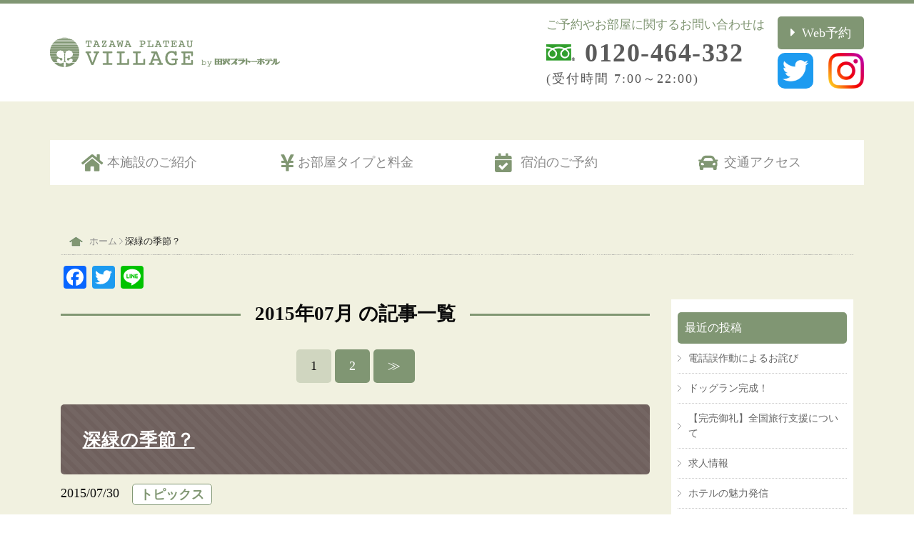

--- FILE ---
content_type: text/html; charset=UTF-8
request_url: https://www.plateau.jp/2015/07/
body_size: 49329
content:
<!DOCTYPE HTML>
<html lang="ja">

<head>
	<meta charset="utf-8">
	<meta http-equiv="X-UA-Compatible" content="IE=edge,chrome=1">
	<meta name="viewport" content="width=device-width, initial-scale=1.0">
	<meta name="description" content="当館は雄大なブナの原生林に囲まれた静かな環境の中に建ち、夕食は囲炉裏で炭火焼料理と自家製きりたんぽ鍋を提供しております。 客室は本館とコテージタイプがあり、ペット連れの方におすすめです。">
	<meta name="keywords" content="温泉,宿泊,ホテル,ペット,コテージ,貸切露天風呂,囲炉裏,田沢高原,田沢湖,田沢プラトーホテル,スキー,囲炉裏,日帰り" />

	<link rel="alternate" type="application/rss+xml" title="田沢プラトーホテル &#8211; TAZAWA　PLATEAU VILLAGE RSS Feed" href="https://www.plateau.jp/feed/" />
	<link rel="pingback" href="https://www.plateau.jp/cms/xmlrpc.php" />
	<link rel="shortcut icon" href="https://www.plateau.jp/cms/wp-content/themes/plateau_theme/favicon.ico" />
	<!-- <link rel="stylesheet" type="text/css" href="https://www.plateau.jp/cms/wp-content/themes/plateau_theme/normalize.css" /> -->
	<link rel="stylesheet" type="text/css" href="https://www.plateau.jp/cms/wp-content/themes/plateau_theme/css/destyle.css" />
	<link rel="stylesheet" type="text/css" href="https://www.plateau.jp/cms/wp-content/themes/plateau_theme/style.css" />

	<link rel="stylesheet" type="text/css" href="https://www.plateau.jp/cms/wp-content/themes/plateau_theme/css/common.css" />
	<link rel="stylesheet" type="text/css" href="https://www.plateau.jp/cms/wp-content/themes/plateau_theme/css/bootstrap-grid.css" />
	<link rel="stylesheet" type="text/css" href="https://www.plateau.jp/cms/wp-content/themes/plateau_theme/css/editor.css" />
	<link rel="stylesheet" type="text/css" href="https://www.plateau.jp/cms/wp-content/themes/plateau_theme/css/responsive.css?1" />
	<link rel="stylesheet" type="text/css" href="https://www.plateau.jp/cms/wp-content/themes/plateau_theme/css/helper.css" />
	<link rel="stylesheet" type="text/css" href="https://www.plateau.jp/cms/wp-content/themes/plateau_theme/css/slick.css" />
	<link rel="stylesheet" type="text/css" href="https://www.plateau.jp/cms/wp-content/themes/plateau_theme/css/slick-theme.css" />
	<link rel="stylesheet" type="text/css" href="https://www.plateau.jp/cms/wp-content/themes/plateau_theme/css/plugin.css" />
	<link href="https://use.fontawesome.com/releases/v5.13.0/css/all.css" rel="stylesheet">

	<title>2015年7月 | 田沢プラトーホテル &#8211; TAZAWA　PLATEAU VILLAGE</title>
<meta name='robots' content='max-image-preview:large' />
<link rel='dns-prefetch' href='//static.addtoany.com' />
<script type="text/javascript">
window._wpemojiSettings = {"baseUrl":"https:\/\/s.w.org\/images\/core\/emoji\/14.0.0\/72x72\/","ext":".png","svgUrl":"https:\/\/s.w.org\/images\/core\/emoji\/14.0.0\/svg\/","svgExt":".svg","source":{"concatemoji":"https:\/\/www.plateau.jp\/cms\/wp-includes\/js\/wp-emoji-release.min.js?ver=6.1.1"}};
/*! This file is auto-generated */
!function(e,a,t){var n,r,o,i=a.createElement("canvas"),p=i.getContext&&i.getContext("2d");function s(e,t){var a=String.fromCharCode,e=(p.clearRect(0,0,i.width,i.height),p.fillText(a.apply(this,e),0,0),i.toDataURL());return p.clearRect(0,0,i.width,i.height),p.fillText(a.apply(this,t),0,0),e===i.toDataURL()}function c(e){var t=a.createElement("script");t.src=e,t.defer=t.type="text/javascript",a.getElementsByTagName("head")[0].appendChild(t)}for(o=Array("flag","emoji"),t.supports={everything:!0,everythingExceptFlag:!0},r=0;r<o.length;r++)t.supports[o[r]]=function(e){if(p&&p.fillText)switch(p.textBaseline="top",p.font="600 32px Arial",e){case"flag":return s([127987,65039,8205,9895,65039],[127987,65039,8203,9895,65039])?!1:!s([55356,56826,55356,56819],[55356,56826,8203,55356,56819])&&!s([55356,57332,56128,56423,56128,56418,56128,56421,56128,56430,56128,56423,56128,56447],[55356,57332,8203,56128,56423,8203,56128,56418,8203,56128,56421,8203,56128,56430,8203,56128,56423,8203,56128,56447]);case"emoji":return!s([129777,127995,8205,129778,127999],[129777,127995,8203,129778,127999])}return!1}(o[r]),t.supports.everything=t.supports.everything&&t.supports[o[r]],"flag"!==o[r]&&(t.supports.everythingExceptFlag=t.supports.everythingExceptFlag&&t.supports[o[r]]);t.supports.everythingExceptFlag=t.supports.everythingExceptFlag&&!t.supports.flag,t.DOMReady=!1,t.readyCallback=function(){t.DOMReady=!0},t.supports.everything||(n=function(){t.readyCallback()},a.addEventListener?(a.addEventListener("DOMContentLoaded",n,!1),e.addEventListener("load",n,!1)):(e.attachEvent("onload",n),a.attachEvent("onreadystatechange",function(){"complete"===a.readyState&&t.readyCallback()})),(e=t.source||{}).concatemoji?c(e.concatemoji):e.wpemoji&&e.twemoji&&(c(e.twemoji),c(e.wpemoji)))}(window,document,window._wpemojiSettings);
</script>
<style type="text/css">
img.wp-smiley,
img.emoji {
	display: inline !important;
	border: none !important;
	box-shadow: none !important;
	height: 1em !important;
	width: 1em !important;
	margin: 0 0.07em !important;
	vertical-align: -0.1em !important;
	background: none !important;
	padding: 0 !important;
}
</style>
	<link rel='stylesheet' id='wp-block-library-css' href='https://www.plateau.jp/cms/wp-includes/css/dist/block-library/style.min.css?ver=6.1.1' type='text/css' media='all' />
<link rel='stylesheet' id='classic-theme-styles-css' href='https://www.plateau.jp/cms/wp-includes/css/classic-themes.min.css?ver=1' type='text/css' media='all' />
<style id='global-styles-inline-css' type='text/css'>
body{--wp--preset--color--black: #000000;--wp--preset--color--cyan-bluish-gray: #abb8c3;--wp--preset--color--white: #ffffff;--wp--preset--color--pale-pink: #f78da7;--wp--preset--color--vivid-red: #cf2e2e;--wp--preset--color--luminous-vivid-orange: #ff6900;--wp--preset--color--luminous-vivid-amber: #fcb900;--wp--preset--color--light-green-cyan: #7bdcb5;--wp--preset--color--vivid-green-cyan: #00d084;--wp--preset--color--pale-cyan-blue: #8ed1fc;--wp--preset--color--vivid-cyan-blue: #0693e3;--wp--preset--color--vivid-purple: #9b51e0;--wp--preset--gradient--vivid-cyan-blue-to-vivid-purple: linear-gradient(135deg,rgba(6,147,227,1) 0%,rgb(155,81,224) 100%);--wp--preset--gradient--light-green-cyan-to-vivid-green-cyan: linear-gradient(135deg,rgb(122,220,180) 0%,rgb(0,208,130) 100%);--wp--preset--gradient--luminous-vivid-amber-to-luminous-vivid-orange: linear-gradient(135deg,rgba(252,185,0,1) 0%,rgba(255,105,0,1) 100%);--wp--preset--gradient--luminous-vivid-orange-to-vivid-red: linear-gradient(135deg,rgba(255,105,0,1) 0%,rgb(207,46,46) 100%);--wp--preset--gradient--very-light-gray-to-cyan-bluish-gray: linear-gradient(135deg,rgb(238,238,238) 0%,rgb(169,184,195) 100%);--wp--preset--gradient--cool-to-warm-spectrum: linear-gradient(135deg,rgb(74,234,220) 0%,rgb(151,120,209) 20%,rgb(207,42,186) 40%,rgb(238,44,130) 60%,rgb(251,105,98) 80%,rgb(254,248,76) 100%);--wp--preset--gradient--blush-light-purple: linear-gradient(135deg,rgb(255,206,236) 0%,rgb(152,150,240) 100%);--wp--preset--gradient--blush-bordeaux: linear-gradient(135deg,rgb(254,205,165) 0%,rgb(254,45,45) 50%,rgb(107,0,62) 100%);--wp--preset--gradient--luminous-dusk: linear-gradient(135deg,rgb(255,203,112) 0%,rgb(199,81,192) 50%,rgb(65,88,208) 100%);--wp--preset--gradient--pale-ocean: linear-gradient(135deg,rgb(255,245,203) 0%,rgb(182,227,212) 50%,rgb(51,167,181) 100%);--wp--preset--gradient--electric-grass: linear-gradient(135deg,rgb(202,248,128) 0%,rgb(113,206,126) 100%);--wp--preset--gradient--midnight: linear-gradient(135deg,rgb(2,3,129) 0%,rgb(40,116,252) 100%);--wp--preset--duotone--dark-grayscale: url('#wp-duotone-dark-grayscale');--wp--preset--duotone--grayscale: url('#wp-duotone-grayscale');--wp--preset--duotone--purple-yellow: url('#wp-duotone-purple-yellow');--wp--preset--duotone--blue-red: url('#wp-duotone-blue-red');--wp--preset--duotone--midnight: url('#wp-duotone-midnight');--wp--preset--duotone--magenta-yellow: url('#wp-duotone-magenta-yellow');--wp--preset--duotone--purple-green: url('#wp-duotone-purple-green');--wp--preset--duotone--blue-orange: url('#wp-duotone-blue-orange');--wp--preset--font-size--small: 13px;--wp--preset--font-size--medium: 20px;--wp--preset--font-size--large: 36px;--wp--preset--font-size--x-large: 42px;--wp--preset--spacing--20: 0.44rem;--wp--preset--spacing--30: 0.67rem;--wp--preset--spacing--40: 1rem;--wp--preset--spacing--50: 1.5rem;--wp--preset--spacing--60: 2.25rem;--wp--preset--spacing--70: 3.38rem;--wp--preset--spacing--80: 5.06rem;}:where(.is-layout-flex){gap: 0.5em;}body .is-layout-flow > .alignleft{float: left;margin-inline-start: 0;margin-inline-end: 2em;}body .is-layout-flow > .alignright{float: right;margin-inline-start: 2em;margin-inline-end: 0;}body .is-layout-flow > .aligncenter{margin-left: auto !important;margin-right: auto !important;}body .is-layout-constrained > .alignleft{float: left;margin-inline-start: 0;margin-inline-end: 2em;}body .is-layout-constrained > .alignright{float: right;margin-inline-start: 2em;margin-inline-end: 0;}body .is-layout-constrained > .aligncenter{margin-left: auto !important;margin-right: auto !important;}body .is-layout-constrained > :where(:not(.alignleft):not(.alignright):not(.alignfull)){max-width: var(--wp--style--global--content-size);margin-left: auto !important;margin-right: auto !important;}body .is-layout-constrained > .alignwide{max-width: var(--wp--style--global--wide-size);}body .is-layout-flex{display: flex;}body .is-layout-flex{flex-wrap: wrap;align-items: center;}body .is-layout-flex > *{margin: 0;}:where(.wp-block-columns.is-layout-flex){gap: 2em;}.has-black-color{color: var(--wp--preset--color--black) !important;}.has-cyan-bluish-gray-color{color: var(--wp--preset--color--cyan-bluish-gray) !important;}.has-white-color{color: var(--wp--preset--color--white) !important;}.has-pale-pink-color{color: var(--wp--preset--color--pale-pink) !important;}.has-vivid-red-color{color: var(--wp--preset--color--vivid-red) !important;}.has-luminous-vivid-orange-color{color: var(--wp--preset--color--luminous-vivid-orange) !important;}.has-luminous-vivid-amber-color{color: var(--wp--preset--color--luminous-vivid-amber) !important;}.has-light-green-cyan-color{color: var(--wp--preset--color--light-green-cyan) !important;}.has-vivid-green-cyan-color{color: var(--wp--preset--color--vivid-green-cyan) !important;}.has-pale-cyan-blue-color{color: var(--wp--preset--color--pale-cyan-blue) !important;}.has-vivid-cyan-blue-color{color: var(--wp--preset--color--vivid-cyan-blue) !important;}.has-vivid-purple-color{color: var(--wp--preset--color--vivid-purple) !important;}.has-black-background-color{background-color: var(--wp--preset--color--black) !important;}.has-cyan-bluish-gray-background-color{background-color: var(--wp--preset--color--cyan-bluish-gray) !important;}.has-white-background-color{background-color: var(--wp--preset--color--white) !important;}.has-pale-pink-background-color{background-color: var(--wp--preset--color--pale-pink) !important;}.has-vivid-red-background-color{background-color: var(--wp--preset--color--vivid-red) !important;}.has-luminous-vivid-orange-background-color{background-color: var(--wp--preset--color--luminous-vivid-orange) !important;}.has-luminous-vivid-amber-background-color{background-color: var(--wp--preset--color--luminous-vivid-amber) !important;}.has-light-green-cyan-background-color{background-color: var(--wp--preset--color--light-green-cyan) !important;}.has-vivid-green-cyan-background-color{background-color: var(--wp--preset--color--vivid-green-cyan) !important;}.has-pale-cyan-blue-background-color{background-color: var(--wp--preset--color--pale-cyan-blue) !important;}.has-vivid-cyan-blue-background-color{background-color: var(--wp--preset--color--vivid-cyan-blue) !important;}.has-vivid-purple-background-color{background-color: var(--wp--preset--color--vivid-purple) !important;}.has-black-border-color{border-color: var(--wp--preset--color--black) !important;}.has-cyan-bluish-gray-border-color{border-color: var(--wp--preset--color--cyan-bluish-gray) !important;}.has-white-border-color{border-color: var(--wp--preset--color--white) !important;}.has-pale-pink-border-color{border-color: var(--wp--preset--color--pale-pink) !important;}.has-vivid-red-border-color{border-color: var(--wp--preset--color--vivid-red) !important;}.has-luminous-vivid-orange-border-color{border-color: var(--wp--preset--color--luminous-vivid-orange) !important;}.has-luminous-vivid-amber-border-color{border-color: var(--wp--preset--color--luminous-vivid-amber) !important;}.has-light-green-cyan-border-color{border-color: var(--wp--preset--color--light-green-cyan) !important;}.has-vivid-green-cyan-border-color{border-color: var(--wp--preset--color--vivid-green-cyan) !important;}.has-pale-cyan-blue-border-color{border-color: var(--wp--preset--color--pale-cyan-blue) !important;}.has-vivid-cyan-blue-border-color{border-color: var(--wp--preset--color--vivid-cyan-blue) !important;}.has-vivid-purple-border-color{border-color: var(--wp--preset--color--vivid-purple) !important;}.has-vivid-cyan-blue-to-vivid-purple-gradient-background{background: var(--wp--preset--gradient--vivid-cyan-blue-to-vivid-purple) !important;}.has-light-green-cyan-to-vivid-green-cyan-gradient-background{background: var(--wp--preset--gradient--light-green-cyan-to-vivid-green-cyan) !important;}.has-luminous-vivid-amber-to-luminous-vivid-orange-gradient-background{background: var(--wp--preset--gradient--luminous-vivid-amber-to-luminous-vivid-orange) !important;}.has-luminous-vivid-orange-to-vivid-red-gradient-background{background: var(--wp--preset--gradient--luminous-vivid-orange-to-vivid-red) !important;}.has-very-light-gray-to-cyan-bluish-gray-gradient-background{background: var(--wp--preset--gradient--very-light-gray-to-cyan-bluish-gray) !important;}.has-cool-to-warm-spectrum-gradient-background{background: var(--wp--preset--gradient--cool-to-warm-spectrum) !important;}.has-blush-light-purple-gradient-background{background: var(--wp--preset--gradient--blush-light-purple) !important;}.has-blush-bordeaux-gradient-background{background: var(--wp--preset--gradient--blush-bordeaux) !important;}.has-luminous-dusk-gradient-background{background: var(--wp--preset--gradient--luminous-dusk) !important;}.has-pale-ocean-gradient-background{background: var(--wp--preset--gradient--pale-ocean) !important;}.has-electric-grass-gradient-background{background: var(--wp--preset--gradient--electric-grass) !important;}.has-midnight-gradient-background{background: var(--wp--preset--gradient--midnight) !important;}.has-small-font-size{font-size: var(--wp--preset--font-size--small) !important;}.has-medium-font-size{font-size: var(--wp--preset--font-size--medium) !important;}.has-large-font-size{font-size: var(--wp--preset--font-size--large) !important;}.has-x-large-font-size{font-size: var(--wp--preset--font-size--x-large) !important;}
.wp-block-navigation a:where(:not(.wp-element-button)){color: inherit;}
:where(.wp-block-columns.is-layout-flex){gap: 2em;}
.wp-block-pullquote{font-size: 1.5em;line-height: 1.6;}
</style>
<link rel='stylesheet' id='responsive-lightbox-swipebox-css' href='https://www.plateau.jp/cms/wp-content/plugins/responsive-lightbox/assets/swipebox/swipebox.min.css?ver=2.4.1' type='text/css' media='all' />
<link rel='stylesheet' id='addtoany-css' href='https://www.plateau.jp/cms/wp-content/plugins/add-to-any/addtoany.min.css?ver=1.16' type='text/css' media='all' />
<script type='text/javascript' src='https://www.plateau.jp/cms/wp-includes/js/jquery/jquery.min.js?ver=3.6.1' id='jquery-core-js'></script>
<script type='text/javascript' src='https://www.plateau.jp/cms/wp-includes/js/jquery/jquery-migrate.min.js?ver=3.3.2' id='jquery-migrate-js'></script>
<script type='text/javascript' id='addtoany-core-js-before'>
window.a2a_config=window.a2a_config||{};a2a_config.callbacks=[];a2a_config.overlays=[];a2a_config.templates={};a2a_localize = {
	Share: "共有",
	Save: "ブックマーク",
	Subscribe: "購読",
	Email: "メール",
	Bookmark: "ブックマーク",
	ShowAll: "すべて表示する",
	ShowLess: "小さく表示する",
	FindServices: "サービスを探す",
	FindAnyServiceToAddTo: "追加するサービスを今すぐ探す",
	PoweredBy: "Powered by",
	ShareViaEmail: "メールでシェアする",
	SubscribeViaEmail: "メールで購読する",
	BookmarkInYourBrowser: "ブラウザにブックマーク",
	BookmarkInstructions: "このページをブックマークするには、 Ctrl+D または \u2318+D を押下。",
	AddToYourFavorites: "お気に入りに追加",
	SendFromWebOrProgram: "任意のメールアドレスまたはメールプログラムから送信",
	EmailProgram: "メールプログラム",
	More: "詳細&#8230;",
	ThanksForSharing: "共有ありがとうございます !",
	ThanksForFollowing: "フォローありがとうございます !"
};
</script>
<script type='text/javascript' async src='https://static.addtoany.com/menu/page.js' id='addtoany-core-js'></script>
<script type='text/javascript' async src='https://www.plateau.jp/cms/wp-content/plugins/add-to-any/addtoany.min.js?ver=1.1' id='addtoany-jquery-js'></script>
<script type='text/javascript' src='https://www.plateau.jp/cms/wp-content/plugins/responsive-lightbox/assets/swipebox/jquery.swipebox.min.js?ver=2.4.1' id='responsive-lightbox-swipebox-js'></script>
<script type='text/javascript' src='https://www.plateau.jp/cms/wp-includes/js/underscore.min.js?ver=1.13.4' id='underscore-js'></script>
<script type='text/javascript' src='https://www.plateau.jp/cms/wp-content/plugins/responsive-lightbox/assets/infinitescroll/infinite-scroll.pkgd.min.js?ver=6.1.1' id='responsive-lightbox-infinite-scroll-js'></script>
<script type='text/javascript' id='responsive-lightbox-js-extra'>
/* <![CDATA[ */
var rlArgs = {"script":"swipebox","selector":"lightbox","customEvents":"","activeGalleries":"1","animation":"1","hideCloseButtonOnMobile":"0","removeBarsOnMobile":"0","hideBars":"1","hideBarsDelay":"5000","videoMaxWidth":"1080","useSVG":"1","loopAtEnd":"0","woocommerce_gallery":"0","ajaxurl":"https:\/\/www.plateau.jp\/cms\/wp-admin\/admin-ajax.php","nonce":"1bb16309c0","preview":"false","postId":"1692","scriptExtension":""};
/* ]]> */
</script>
<script type='text/javascript' src='https://www.plateau.jp/cms/wp-content/plugins/responsive-lightbox/js/front.js?ver=2.4.1' id='responsive-lightbox-js'></script>
<link rel="https://api.w.org/" href="https://www.plateau.jp/wp-json/" />	<script src="https://ajax.googleapis.com/ajax/libs/jquery/1.9.1/jquery.min.js"></script>
	<script type="text/javascript" src="https://cdnjs.cloudflare.com/ajax/libs/jquery-easing/1.3/jquery.easing.min.js">
	</script>
	<script type="text/javascript" src="https://www.plateau.jp/cms/wp-content/themes/plateau_theme/js/slick.min.js"></script>
		<link rel="stylesheet" type="text/css" href="https://www.plateau.jp/cms/wp-content/themes/plateau_theme/single.css" media="all" />
					<script type="text/javascript">
	$(function() {
		$('.pagetop').hide();
		$(window).scroll(function() {
			if ($(this).scrollTop() > 100) {
				$('.pagetop').fadeIn();
			} else {
				$('.pagetop').fadeOut();
			}
		});
	});
	</script>
</head>

<body class="archive date">

	<div id="wrap">
		<header>
			<div class="ly_header">
				<div class="bl_header">
					<!-- <div class=" d-flex flex-md-wrap justify-content-md-between"> -->
					<div class="bl_header_title">
						<h1 class="hp_mb0">
							<a href="https://www.plateau.jp/top/">
								<img src="https://www.plateau.jp/cms/wp-content/themes/plateau_theme/images/common/title.png" alt="田沢プラトーホテル　田沢プラトーヴィレッジ">
							</a>
						</h1>
					</div>
					<!-- <div class=""> -->
					<div class="bl_header_content">
						<div class="bl_header_content_tel">
							<div class="bl_header_content_tel_text">ご予約やお部屋に関するお問い合わせは</div>
							<div class="bl_header_content_tel_numberArea">
								<!-- <img class="bl_header_content_tel_numberArea_img" src="https://www.plateau.jp/cms/wp-content/themes/plateau_theme/images/free1.gif"> -->
								<a href="tel:0120464332" class="bl_header_content_tel_numberArea_number">0120-464-332</a>
								<p class="bl_header_content_tel_numberArea_time">(受付時間 7:00～22:00)</p>
							</div>
						</div>
						<div class="bl_header_iconUnit">
							<div class="bl_header_iconUnit_btn">
								<a href="https://www.plateau.jp/reserve/">Web予約</a>
							</div>
							<div class="bl_header_iconUnit_sns">
																<div class="bl_header_iconUnit_sns_twitter">
									<a href="https://twitter.com/plateau_akita" target="_blank" rel="noopener noreferrer">
										<img src="https://www.plateau.jp/cms/wp-content/themes/plateau_theme/images/common/snsicon_twitter.png" class="hp_radius10" alt="ツイッター">
									</a>
								</div>
								<div class="bl_header_iconUnit_sns_Instagram">
									<a href="https://www.instagram.com/plateau_in_tazawako/" target="_blank" rel="noopener noreferrer">
										<img src="https://www.plateau.jp/cms/wp-content/themes/plateau_theme/images/common/snsicon_Instagram.png" alt="インスタグラム">
									</a>
								</div>
							</div>
						</div>
					</div>
				</div>
			</div>
		</header>
		
		<nav class="ly_nav container">
			<div class="row hp_text_center bl_gnaviUnit">
				<div class="col-12 col-md-6 col-lg-3 bl_gnaviUnit_item gnavi1">
					<a class="bl_gnaviUnit_item_link bl_gnaviUnit_item_link__house" href="https://www.plateau.jp/about/#about">本施設のご紹介</a>
				</div>
				<div class="col-12 col-md-6 col-lg-3 bl_gnaviUnit_item gnavi2">
					<a class="bl_gnaviUnit_item_link bl_gnaviUnit_item_link__money" href="https://www.plateau.jp/roomtype/#roomtype">お部屋タイプと料金</a>
				</div>
				<div class="col-12 col-md-6 col-lg-3 bl_gnaviUnit_item gnavi3">
					<a class="bl_gnaviUnit_item_link bl_gnaviUnit_item_link__calendar" href="https://www.plateau.jp/reserve/">宿泊のご予約</a>
				</div>
				<div class="col-12 col-md-6 col-lg-3 bl_gnaviUnit_item gnavi4">
					<a class="bl_gnaviUnit_item_link bl_gnaviUnit_item_link__car" href="https://www.plateau.jp/access/#access">交通アクセス</a>
				</div>
			</div>
		</nav><div class="container hp_py0">
	<div class="pankuzu breadcrumb">
		<a href="https://www.plateau.jp/" itemprop="url" class="panhome">
			<span itemprop="title">ホーム</span>
		</a>
		<img src="https://www.plateau.jp/cms/wp-content/themes/plateau_theme/images/common/ar1.png" alt="">
				<span>深緑の季節？</span>
	</div>
	<div class="hp_mb10">
		<div class="addtoany_shortcode"><div class="a2a_kit a2a_kit_size_32 addtoany_list" data-a2a-url="https://www.plateau.jp/topics/1692/" data-a2a-title="深緑の季節？"><a class="a2a_button_facebook" href="https://www.addtoany.com/add_to/facebook?linkurl=https%3A%2F%2Fwww.plateau.jp%2Ftopics%2F1692%2F&amp;linkname=%E6%B7%B1%E7%B7%91%E3%81%AE%E5%AD%A3%E7%AF%80%EF%BC%9F" title="Facebook" rel="nofollow noopener" target="_blank"></a><a class="a2a_button_twitter" href="https://www.addtoany.com/add_to/twitter?linkurl=https%3A%2F%2Fwww.plateau.jp%2Ftopics%2F1692%2F&amp;linkname=%E6%B7%B1%E7%B7%91%E3%81%AE%E5%AD%A3%E7%AF%80%EF%BC%9F" title="Twitter" rel="nofollow noopener" target="_blank"></a><a class="a2a_button_line" href="https://www.addtoany.com/add_to/line?linkurl=https%3A%2F%2Fwww.plateau.jp%2Ftopics%2F1692%2F&amp;linkname=%E6%B7%B1%E7%B7%91%E3%81%AE%E5%AD%A3%E7%AF%80%EF%BC%9F" title="Line" rel="nofollow noopener" target="_blank"></a></div></div>	</div>

	<div id=""></div>

</div>


<main class="container">
	<div class="row">
		<section class="col-md-9">
			<h1 class="el_titleVerticalMiddleLine"><span>					2015年07月					の記事一覧</span>
			</h1>

			<!--ページナビ-->
			<div class="el_pager">
				<span aria-current="page" class="page-numbers current">1</span>
<a class="page-numbers" href="https://www.plateau.jp/2015/07/page/2/">2</a>
<a class="next page-numbers" href="https://www.plateau.jp/2015/07/page/2/">≫</a>			</div>

						
			<!--ループ開始-->
			<div class="editor">
				<!--ループ開始-->
								<div class="bl_postHeaderArea">
					<h1 class="bl_postHeaderArea_title"><a href="https://www.plateau.jp/topics/1692/" title="深緑の季節？">深緑の季節？</a></h1>

										
					<div class="bl_postHeaderArea_meta">
						<p class="bl_postHeaderArea_meta_time">
							<time datetime="2015-07-30T07:43:56+09:00">2015/07/30</time>
						</p>
												<a href="https://www.plateau.jp/category/topics/" class="el_btnSlider el_btnSlider__listLink">
							トピックス						</a>
					</div>
				</div>


				<!-- <div class="entry_box"> -->
								<!-- </div> -->



								<div class="bl_postHeaderArea">
					<h1 class="bl_postHeaderArea_title"><a href="https://www.plateau.jp/topics/post-1687/" title="ランちゃんもお嬢ちゃんもすばらしい！">ランちゃんもお嬢ちゃんもすばらしい！</a></h1>

										
					<div class="bl_postHeaderArea_meta">
						<p class="bl_postHeaderArea_meta_time">
							<time datetime="2015-07-28T08:12:09+09:00">2015/07/28</time>
						</p>
												<a href="https://www.plateau.jp/category/topics/" class="el_btnSlider el_btnSlider__listLink">
							トピックス						</a>
					</div>
				</div>


				<!-- <div class="entry_box"> -->
								<!-- </div> -->



								<div class="bl_postHeaderArea">
					<h1 class="bl_postHeaderArea_title"><a href="https://www.plateau.jp/topics/post-1682/" title="みかん　と　かりん　おいしそう！">みかん　と　かりん　おいしそう！</a></h1>

										
					<div class="bl_postHeaderArea_meta">
						<p class="bl_postHeaderArea_meta_time">
							<time datetime="2015-07-27T07:47:01+09:00">2015/07/27</time>
						</p>
												<a href="https://www.plateau.jp/category/topics/" class="el_btnSlider el_btnSlider__listLink">
							トピックス						</a>
					</div>
				</div>


				<!-- <div class="entry_box"> -->
								<!-- </div> -->



								<div class="bl_postHeaderArea">
					<h1 class="bl_postHeaderArea_title"><a href="https://www.plateau.jp/topics/post-1680/" title="雪ちゃん１歳、ジロウ君４歳">雪ちゃん１歳、ジロウ君４歳</a></h1>

										
					<div class="bl_postHeaderArea_meta">
						<p class="bl_postHeaderArea_meta_time">
							<time datetime="2015-07-26T07:46:23+09:00">2015/07/26</time>
						</p>
												<a href="https://www.plateau.jp/category/topics/" class="el_btnSlider el_btnSlider__listLink">
							トピックス						</a>
					</div>
				</div>


				<!-- <div class="entry_box"> -->
								<!-- </div> -->



								<div class="bl_postHeaderArea">
					<h1 class="bl_postHeaderArea_title"><a href="https://www.plateau.jp/topics/post-1663/" title="琉聖君パールにびっくり！">琉聖君パールにびっくり！</a></h1>

										
					<div class="bl_postHeaderArea_meta">
						<p class="bl_postHeaderArea_meta_time">
							<time datetime="2015-07-25T07:32:32+09:00">2015/07/25</time>
						</p>
												<a href="https://www.plateau.jp/category/topics/" class="el_btnSlider el_btnSlider__listLink">
							トピックス						</a>
					</div>
				</div>


				<!-- <div class="entry_box"> -->
								<!-- </div> -->



								<div class="bl_postHeaderArea">
					<h1 class="bl_postHeaderArea_title"><a href="https://www.plateau.jp/topics/post-1656/" title="秋田犬２頭と柴犬">秋田犬２頭と柴犬</a></h1>

										
					<div class="bl_postHeaderArea_meta">
						<p class="bl_postHeaderArea_meta_time">
							<time datetime="2015-07-24T08:48:16+09:00">2015/07/24</time>
						</p>
												<a href="https://www.plateau.jp/category/topics/" class="el_btnSlider el_btnSlider__listLink">
							トピックス						</a>
					</div>
				</div>


				<!-- <div class="entry_box"> -->
								<!-- </div> -->



								<div class="bl_postHeaderArea">
					<h1 class="bl_postHeaderArea_title"><a href="https://www.plateau.jp/topics/post-1647/" title="今日のお天気、雨、秋田県にとっては恵み！">今日のお天気、雨、秋田県にとっては恵み！</a></h1>

										
					<div class="bl_postHeaderArea_meta">
						<p class="bl_postHeaderArea_meta_time">
							<time datetime="2015-07-23T08:00:17+09:00">2015/07/23</time>
						</p>
												<a href="https://www.plateau.jp/category/topics/" class="el_btnSlider el_btnSlider__listLink">
							トピックス						</a>
					</div>
				</div>


				<!-- <div class="entry_box"> -->
								<!-- </div> -->



								<div class="bl_postHeaderArea">
					<h1 class="bl_postHeaderArea_title"><a href="https://www.plateau.jp/topics/post-1642/" title="リリーちゃん６歳、女の子、おりこうさん">リリーちゃん６歳、女の子、おりこうさん</a></h1>

										
					<div class="bl_postHeaderArea_meta">
						<p class="bl_postHeaderArea_meta_time">
							<time datetime="2015-07-22T07:56:37+09:00">2015/07/22</time>
						</p>
												<a href="https://www.plateau.jp/category/topics/" class="el_btnSlider el_btnSlider__listLink">
							トピックス						</a>
					</div>
				</div>


				<!-- <div class="entry_box"> -->
								<!-- </div> -->



								<div class="bl_postHeaderArea">
					<h1 class="bl_postHeaderArea_title"><a href="https://www.plateau.jp/topics/post-1637/" title="シュアン、女の子、３歳（シベリアンハスキー）">シュアン、女の子、３歳（シベリアンハスキー）</a></h1>

										
					<div class="bl_postHeaderArea_meta">
						<p class="bl_postHeaderArea_meta_time">
							<time datetime="2015-07-22T07:22:09+09:00">2015/07/22</time>
						</p>
												<a href="https://www.plateau.jp/category/topics/" class="el_btnSlider el_btnSlider__listLink">
							トピックス						</a>
					</div>
				</div>


				<!-- <div class="entry_box"> -->
								<!-- </div> -->



								<div class="bl_postHeaderArea">
					<h1 class="bl_postHeaderArea_title"><a href="https://www.plateau.jp/topics/post-1629/" title="ベルジアン　シェパード　ドッグ　マリノア初めての紹介">ベルジアン　シェパード　ドッグ　マリノア初めての紹介</a></h1>

										
					<div class="bl_postHeaderArea_meta">
						<p class="bl_postHeaderArea_meta_time">
							<time datetime="2015-07-21T08:25:18+09:00">2015/07/21</time>
						</p>
												<a href="https://www.plateau.jp/category/topics/" class="el_btnSlider el_btnSlider__listLink">
							トピックス						</a>
					</div>
				</div>


				<!-- <div class="entry_box"> -->
								<!-- </div> -->



							</div>

			<!--ページナビ-->
			<div class="el_pager hp_mb0">
				<span aria-current="page" class="page-numbers current">1</span>
<a class="page-numbers" href="https://www.plateau.jp/2015/07/page/2/">2</a>
<a class="next page-numbers" href="https://www.plateau.jp/2015/07/page/2/">≫</a>			</div>


		</section>

		<aside class="col-md-3">
			<div class="bl_sideBar">
				<div class="side_contents">

		
		<p class="sidettl">最近の投稿</p>
		<ul>
											<li>
					<a href="https://www.plateau.jp/topics/post-3827/">電話誤作動によるお詫び</a>
									</li>
											<li>
					<a href="https://www.plateau.jp/topics/post-3808/">ドッグラン完成！</a>
									</li>
											<li>
					<a href="https://www.plateau.jp/topics/post-3792/">【完売御礼】全国旅行支援について</a>
									</li>
											<li>
					<a href="https://www.plateau.jp/topics/post-3669/">求人情報</a>
									</li>
											<li>
					<a href="https://www.plateau.jp/topics/post-3647/">ホテルの魅力発信</a>
									</li>
					</ul>

		<p class="sidettl">月別の記事一覧。</p><ul class="yearArchiveList"><li><span class="year">2024年</span><ul class="eachYear row"><li class="singleList col-3 col-md-4"><a href='https://www.plateau.jp/2024/07/' title='2024年7月'>7月</a></li>
<li class="singleList col-3 col-md-4"><a href='https://www.plateau.jp/2024/06/' title='2024年6月'>6月</a></li>
</ul></li>
<li><span class="year">2023年</span><ul class="eachYear row"><li class="singleList col-3 col-md-4"><a href='https://www.plateau.jp/2023/05/' title='2023年5月'>5月</a></li>
</ul></li>
<li><span class="year">2022年</span><ul class="eachYear row"><li class="singleList col-3 col-md-4"><a href='https://www.plateau.jp/2022/08/' title='2022年8月'>8月</a></li>
<li class="singleList col-3 col-md-4"><a href='https://www.plateau.jp/2022/07/' title='2022年7月'>7月</a></li>
<li class="singleList col-3 col-md-4"><a href='https://www.plateau.jp/2022/06/' title='2022年6月'>6月</a></li>
<li class="singleList col-3 col-md-4"><a href='https://www.plateau.jp/2022/02/' title='2022年2月'>2月</a></li>
<li class="singleList col-3 col-md-4"><a href='https://www.plateau.jp/2022/01/' title='2022年1月'>1月</a></li>
</ul></li>
<li><span class="year">2021年</span><ul class="eachYear row"><li class="singleList col-3 col-md-4"><a href='https://www.plateau.jp/2021/12/' title='2021年12月'>12月</a></li>
<li class="singleList col-3 col-md-4"><a href='https://www.plateau.jp/2021/11/' title='2021年11月'>11月</a></li>
<li class="singleList col-3 col-md-4"><a href='https://www.plateau.jp/2021/10/' title='2021年10月'>10月</a></li>
</ul></li>
<li><span class="year">2020年</span><ul class="eachYear row"><li class="singleList col-3 col-md-4"><a href='https://www.plateau.jp/2020/07/' title='2020年7月'>7月</a></li>
<li class="singleList col-3 col-md-4"><a href='https://www.plateau.jp/2020/06/' title='2020年6月'>6月</a></li>
<li class="singleList col-3 col-md-4"><a href='https://www.plateau.jp/2020/05/' title='2020年5月'>5月</a></li>
<li class="singleList col-3 col-md-4"><a href='https://www.plateau.jp/2020/03/' title='2020年3月'>3月</a></li>
</ul></li>
<li><span class="year">2019年</span><ul class="eachYear row"><li class="singleList col-3 col-md-4"><a href='https://www.plateau.jp/2019/12/' title='2019年12月'>12月</a></li>
<li class="singleList col-3 col-md-4"><a href='https://www.plateau.jp/2019/11/' title='2019年11月'>11月</a></li>
<li class="singleList col-3 col-md-4"><a href='https://www.plateau.jp/2019/10/' title='2019年10月'>10月</a></li>
<li class="singleList col-3 col-md-4"><a href='https://www.plateau.jp/2019/09/' title='2019年9月'>9月</a></li>
<li class="singleList col-3 col-md-4"><a href='https://www.plateau.jp/2019/08/' title='2019年8月'>8月</a></li>
<li class="singleList col-3 col-md-4"><a href='https://www.plateau.jp/2019/07/' title='2019年7月'>7月</a></li>
<li class="singleList col-3 col-md-4"><a href='https://www.plateau.jp/2019/04/' title='2019年4月'>4月</a></li>
<li class="singleList col-3 col-md-4"><a href='https://www.plateau.jp/2019/03/' title='2019年3月'>3月</a></li>
<li class="singleList col-3 col-md-4"><a href='https://www.plateau.jp/2019/02/' title='2019年2月'>2月</a></li>
<li class="singleList col-3 col-md-4"><a href='https://www.plateau.jp/2019/01/' title='2019年1月'>1月</a></li>
</ul></li>
<li><span class="year">2018年</span><ul class="eachYear row"><li class="singleList col-3 col-md-4"><a href='https://www.plateau.jp/2018/12/' title='2018年12月'>12月</a></li>
<li class="singleList col-3 col-md-4"><a href='https://www.plateau.jp/2018/08/' title='2018年8月'>8月</a></li>
<li class="singleList col-3 col-md-4"><a href='https://www.plateau.jp/2018/06/' title='2018年6月'>6月</a></li>
<li class="singleList col-3 col-md-4"><a href='https://www.plateau.jp/2018/05/' title='2018年5月'>5月</a></li>
<li class="singleList col-3 col-md-4"><a href='https://www.plateau.jp/2018/04/' title='2018年4月'>4月</a></li>
<li class="singleList col-3 col-md-4"><a href='https://www.plateau.jp/2018/03/' title='2018年3月'>3月</a></li>
</ul></li>
<li><span class="year">2017年</span><ul class="eachYear row"><li class="singleList col-3 col-md-4"><a href='https://www.plateau.jp/2017/03/' title='2017年3月'>3月</a></li>
<li class="singleList col-3 col-md-4"><a href='https://www.plateau.jp/2017/02/' title='2017年2月'>2月</a></li>
</ul></li>
<li><span class="year">2016年</span><ul class="eachYear row"><li class="singleList col-3 col-md-4"><a href='https://www.plateau.jp/2016/11/' title='2016年11月'>11月</a></li>
<li class="singleList col-3 col-md-4"><a href='https://www.plateau.jp/2016/10/' title='2016年10月'>10月</a></li>
<li class="singleList col-3 col-md-4"><a href='https://www.plateau.jp/2016/09/' title='2016年9月'>9月</a></li>
<li class="singleList col-3 col-md-4"><a href='https://www.plateau.jp/2016/08/' title='2016年8月'>8月</a></li>
<li class="singleList col-3 col-md-4"><a href='https://www.plateau.jp/2016/07/' title='2016年7月'>7月</a></li>
<li class="singleList col-3 col-md-4"><a href='https://www.plateau.jp/2016/06/' title='2016年6月'>6月</a></li>
<li class="singleList col-3 col-md-4"><a href='https://www.plateau.jp/2016/05/' title='2016年5月'>5月</a></li>
<li class="singleList col-3 col-md-4"><a href='https://www.plateau.jp/2016/04/' title='2016年4月'>4月</a></li>
<li class="singleList col-3 col-md-4"><a href='https://www.plateau.jp/2016/03/' title='2016年3月'>3月</a></li>
<li class="singleList col-3 col-md-4"><a href='https://www.plateau.jp/2016/02/' title='2016年2月'>2月</a></li>
<li class="singleList col-3 col-md-4"><a href='https://www.plateau.jp/2016/01/' title='2016年1月'>1月</a></li>
</ul></li>
<li><span class="year">2015年</span><ul class="eachYear row"><li class="singleList col-3 col-md-4"><a href='https://www.plateau.jp/2015/12/' title='2015年12月'>12月</a></li>
<li class="singleList col-3 col-md-4"><a href='https://www.plateau.jp/2015/11/' title='2015年11月'>11月</a></li>
<li class="singleList col-3 col-md-4"><a href='https://www.plateau.jp/2015/10/' title='2015年10月'>10月</a></li>
<li class="singleList col-3 col-md-4"><a href='https://www.plateau.jp/2015/09/' title='2015年9月'>9月</a></li>
<li class="singleList col-3 col-md-4"><a href='https://www.plateau.jp/2015/08/' title='2015年8月'>8月</a></li>
<li class="singleList col-3 col-md-4"><a href='https://www.plateau.jp/2015/07/' title='2015年7月'>7月</a></li>
<li class="singleList col-3 col-md-4"><a href='https://www.plateau.jp/2015/06/' title='2015年6月'>6月</a></li>
<li class="singleList col-3 col-md-4"><a href='https://www.plateau.jp/2015/05/' title='2015年5月'>5月</a></li>
<li class="singleList col-3 col-md-4"><a href='https://www.plateau.jp/2015/04/' title='2015年4月'>4月</a></li>
<li class="singleList col-3 col-md-4"><a href='https://www.plateau.jp/2015/03/' title='2015年3月'>3月</a></li>
<li class="singleList col-3 col-md-4"><a href='https://www.plateau.jp/2015/02/' title='2015年2月'>2月</a></li>
<li class="singleList col-3 col-md-4"><a href='https://www.plateau.jp/2015/01/' title='2015年1月'>1月</a></li>
</ul></li>
<li><span class="year">2014年</span><ul class="eachYear row"><li class="singleList col-3 col-md-4"><a href='https://www.plateau.jp/2014/12/' title='2014年12月'>12月</a></li>
<li class="singleList col-3 col-md-4"><a href='https://www.plateau.jp/2014/11/' title='2014年11月'>11月</a></li>
<li class="singleList col-3 col-md-4"><a href='https://www.plateau.jp/2014/10/' title='2014年10月'>10月</a></li>
<li class="singleList col-3 col-md-4"><a href='https://www.plateau.jp/2014/09/' title='2014年9月'>9月</a></li>
<li class="singleList col-3 col-md-4"><a href='https://www.plateau.jp/2014/08/' title='2014年8月'>8月</a></li>
<li class="singleList col-3 col-md-4"><a href='https://www.plateau.jp/2014/07/' title='2014年7月'>7月</a></li>
</ul></li>
</ul>
<p class="sidettl">分類</p>
			<ul>
					<li class="cat-item cat-item-1"><a href="https://www.plateau.jp/category/topics/">トピックス</a>
</li>
			</ul>

			</div><!--//side_contents-->			</div>
		</aside>

	</div>
</main>
<!--//main-->

<div class="pagetop"><a href="#"><img src="https://www.plateau.jp/cms/wp-content/themes/plateau_theme/images/common/gotop.png" height="167" width="143" alt=""></a></div>
<nav class="ly_footerNav">
	<div class="container">
		<div class="row hp_text_center bl_gnaviUnit bl_gnaviUnit__small">
			<div class="col-12 col-md-6 col-lg-3 bl_gnaviUnit_item bl_gnaviUnit_item__small gnavi1">
				<a class="bl_gnaviUnit_item_link bl_gnaviUnit_item_link__small bl_gnaviUnit_item_link__house" href="https://www.plateau.jp/about/#about">本施設のご紹介</a>
			</div>
			<div class="col-12 col-md-6 col-lg-3 bl_gnaviUnit_item bl_gnaviUnit_item__small gnavi2">
				<a class="bl_gnaviUnit_item_link bl_gnaviUnit_item_link__small bl_gnaviUnit_item_link__money" href="https://www.plateau.jp/roomtype/#roomtype">お部屋タイプと料金</a>
			</div>
			<div class="col-12 col-md-6 col-lg-3 bl_gnaviUnit_item bl_gnaviUnit_item__small gnavi3">
				<a class="bl_gnaviUnit_item_link bl_gnaviUnit_item_link__small bl_gnaviUnit_item_link__calendar" href="https://www.plateau.jp/reserve/#reserve">宿泊のご予約</a>
			</div>
			<div class="col-12 col-md-6 col-lg-3 bl_gnaviUnit_item bl_gnaviUnit_item__small gnavi4">
				<a class="bl_gnaviUnit_item_link bl_gnaviUnit_item_link__small bl_gnaviUnit_item_link__car" href="https://www.plateau.jp/access/#access">交通アクセス</a>
			</div>
		</div>
	</div>
</nav>
<footer class="ly_footer">
	<div class="bl_footer container">
		<div class="row bl_footer_siteMapUnit">
			<div class="col-sm-4 bl_footer_siteMapUnit_item bl_footer_siteMapUnit_item__left">
				<div class="menu-%e3%83%95%e3%83%83%e3%82%bf%e3%83%bc%ef%bc%91-container"><ul id="menu-%e3%83%95%e3%83%83%e3%82%bf%e3%83%bc%ef%bc%91" class="menu"><li id="menu-item-173" class="menu-item menu-item-type-post_type menu-item-object-page menu-item-home menu-item-173"><a href="https://www.plateau.jp/">HOME</a></li>
<li id="menu-item-90" class="menu-item menu-item-type-post_type menu-item-object-page menu-item-has-children menu-item-90"><a href="https://www.plateau.jp/about/">本施設のご紹介</a>
<ul class="sub-menu">
	<li id="menu-item-91" class="menu-item menu-item-type-post_type menu-item-object-page menu-item-has-children menu-item-91"><a href="https://www.plateau.jp/about/dinner/">お食事</a>
	<ul class="sub-menu">
		<li id="menu-item-101" class="menu-item menu-item-type-post_type menu-item-object-page menu-item-101"><a href="https://www.plateau.jp/about/dinner/fuu/">Caf’e　ぶなの森Fuu</a></li>
	</ul>
</li>
	<li id="menu-item-93" class="menu-item menu-item-type-post_type menu-item-object-page menu-item-93"><a href="https://www.plateau.jp/about/spring/">温泉</a></li>
	<li id="menu-item-92" class="menu-item menu-item-type-post_type menu-item-object-page menu-item-92"><a href="https://www.plateau.jp/about/pet/">ペットと泊まる</a></li>
</ul>
</li>
</ul></div>			</div>
			<div class="col-sm-4 bl_footer_siteMapUnit_item bl_footer_siteMapUnit_item__center">
				<div class="menu-%e3%83%95%e3%83%83%e3%82%bf%e3%83%bc%ef%bc%92-container"><ul id="menu-%e3%83%95%e3%83%83%e3%82%bf%e3%83%bc%ef%bc%92" class="menu"><li id="menu-item-107" class="menu-item menu-item-type-custom menu-item-object-custom menu-item-107"><a href="http://www.plateau.jp/reserve/">宿泊のご予約</a></li>
<li id="menu-item-103" class="menu-item menu-item-type-post_type menu-item-object-page menu-item-has-children menu-item-103"><a href="https://www.plateau.jp/roomtype/">お部屋タイプと料金</a>
<ul class="sub-menu">
	<li id="menu-item-104" class="menu-item menu-item-type-custom menu-item-object-custom menu-item-104"><a href="http://www.plateau.jp/roomtype/#roomtype1">ヴィラージュI</a></li>
	<li id="menu-item-105" class="menu-item menu-item-type-custom menu-item-object-custom menu-item-105"><a href="http://www.plateau.jp/roomtype/#roomtype2">ヴィラージュⅡ</a></li>
	<li id="menu-item-106" class="menu-item menu-item-type-custom menu-item-object-custom menu-item-106"><a href="http://www.plateau.jp/roomtype/#roomtype3">ホテル棟</a></li>
</ul>
</li>
</ul></div>			</div>
			<div class="col-sm-4 bl_footer_siteMapUnit_item bl_footer_siteMapUnit_item__right">
				<div class="menu-%e3%83%95%e3%83%83%e3%82%bf%e3%83%bc%ef%bc%93-container"><ul id="menu-%e3%83%95%e3%83%83%e3%82%bf%e3%83%bc%ef%bc%93" class="menu"><li id="menu-item-98" class="menu-item menu-item-type-post_type menu-item-object-page menu-item-98"><a href="https://www.plateau.jp/play/">高原で遊ぶ</a></li>
<li id="menu-item-97" class="menu-item menu-item-type-post_type menu-item-object-page menu-item-97"><a href="https://www.plateau.jp/?page_id=59">交通アクセス</a></li>
<li id="menu-item-102" class="menu-item menu-item-type-taxonomy menu-item-object-category menu-item-102"><a href="https://www.plateau.jp/category/topics/">トピックス</a></li>
<li id="menu-item-96" class="menu-item menu-item-type-post_type menu-item-object-page menu-item-96"><a href="https://www.plateau.jp/inquiry/">お問い合わせ</a></li>
<li id="menu-item-95" class="menu-item menu-item-type-post_type menu-item-object-page menu-item-95"><a href="https://www.plateau.jp/?page_id=87">プライバシーポリシー</a></li>
</ul></div>			</div>
		</div>

		<div class="bl_footer_address">
			<!-- <div class="col-md-7"> -->
			<h3 class="hp_mb10">
				<a href="https://www.plateau.jp/">
					<img src="https://www.plateau.jp/cms/wp-content/themes/plateau_theme/images/common/footer_title.png" alt="田沢プラトーホテル">
				</a>
			</h3>
			<p class="bl_footer_address_text">
				〒014-1201<br>
				秋田県仙北市田沢湖生保内字駒ケ岳2-36
			</P>
			<p class="bl_footer_address_telFree">
				フリーダイヤル <a href="tel:0120464332" class="">0120-464-332</a><br>
				※お電話の受付はAM7:00～PM10:00までとなります。<br>
			</p>
			<p class="bl_footer_address_tel">
				TEL.0187-46-2331　FAX.0187-46-2333<br></p>
			<div class="hp_mb20">
				<div class="addtoany_shortcode"><div class="a2a_kit a2a_kit_size_32 addtoany_list" data-a2a-url="https://www.plateau.jp/topics/post-1629/" data-a2a-title="ベルジアン　シェパード　ドッグ　マリノア初めての紹介"><a class="a2a_button_facebook" href="https://www.addtoany.com/add_to/facebook?linkurl=https%3A%2F%2Fwww.plateau.jp%2Ftopics%2Fpost-1629%2F&amp;linkname=%E3%83%99%E3%83%AB%E3%82%B8%E3%82%A2%E3%83%B3%E3%80%80%E3%82%B7%E3%82%A7%E3%83%91%E3%83%BC%E3%83%89%E3%80%80%E3%83%89%E3%83%83%E3%82%B0%E3%80%80%E3%83%9E%E3%83%AA%E3%83%8E%E3%82%A2%E5%88%9D%E3%82%81%E3%81%A6%E3%81%AE%E7%B4%B9%E4%BB%8B" title="Facebook" rel="nofollow noopener" target="_blank"></a><a class="a2a_button_twitter" href="https://www.addtoany.com/add_to/twitter?linkurl=https%3A%2F%2Fwww.plateau.jp%2Ftopics%2Fpost-1629%2F&amp;linkname=%E3%83%99%E3%83%AB%E3%82%B8%E3%82%A2%E3%83%B3%E3%80%80%E3%82%B7%E3%82%A7%E3%83%91%E3%83%BC%E3%83%89%E3%80%80%E3%83%89%E3%83%83%E3%82%B0%E3%80%80%E3%83%9E%E3%83%AA%E3%83%8E%E3%82%A2%E5%88%9D%E3%82%81%E3%81%A6%E3%81%AE%E7%B4%B9%E4%BB%8B" title="Twitter" rel="nofollow noopener" target="_blank"></a><a class="a2a_button_line" href="https://www.addtoany.com/add_to/line?linkurl=https%3A%2F%2Fwww.plateau.jp%2Ftopics%2Fpost-1629%2F&amp;linkname=%E3%83%99%E3%83%AB%E3%82%B8%E3%82%A2%E3%83%B3%E3%80%80%E3%82%B7%E3%82%A7%E3%83%91%E3%83%BC%E3%83%89%E3%80%80%E3%83%89%E3%83%83%E3%82%B0%E3%80%80%E3%83%9E%E3%83%AA%E3%83%8E%E3%82%A2%E5%88%9D%E3%82%81%E3%81%A6%E3%81%AE%E7%B4%B9%E4%BB%8B" title="Line" rel="nofollow noopener" target="_blank"></a></div></div>			</div>
			<p class="bl_footer_address_copy hp_fs16_14">&copy;2026 Tazawa Plateau Hotel.All Rights Reserved</p>


			<!-- </div> -->
			<!-- <div class="col-md-5">
				<iframe
					src="//www.facebook.com/plugins/like.php?href=http%3A%2F%2Fwww.plateau.jp%2F&amp;width&amp;layout=button_count&amp;action=like&amp;show_faces=false&amp;share=true&amp;height=21&amp;appId=596664473716439"
					scrolling="no" frameborder="0" style="border:none; overflow:hidden; height:21px;"
					allowTransparency="true"></iframe>
				<a href="https://twitter.com/share" class="twitter-share-button" data-lang="ja" data-dnt="true">ツイート</a>
				<script>
				! function(d, s, id) {
					var js, fjs = d.getElementsByTagName(s)[0],
						p = /^http:/.test(d.location) ? 'http' : 'https';
					if (!d.getElementById(id)) {
						js = d.createElement(s);
						js.id = id;
						js.src = p + '://platform.twitter.com/widgets.js';
						fjs.parentNode.insertBefore(js, fjs);
					}
				}(document, 'script', 'twitter-wjs');
				</script>
			</div> -->

		</div>
	</div>
</footer>
</div><!-- wrap end -->
<script type="text/javascript">
$('.pagetop a[href^=#]').click(function() {
	var speed = 800;
	var href = $(this).attr("href");
	var target = $(href == "#" || href == "" ? 'html' : href);
	var position = target.offset().top;
	$("html, body").animate({
		scrollTop: position
	}, speed, "swing");
	return false;
});
</script>
<script type="text/javascript" src="https://www.plateau.jp/cms/wp-content/themes/plateau_theme/gush.js"></script>
</body>

</html>

--- FILE ---
content_type: text/css
request_url: https://www.plateau.jp/cms/wp-content/themes/plateau_theme/css/common.css
body_size: 8813
content:
@charset "utf-8";
@import url('https://fonts.googleapis.com/css2?family=Noto+Sans+JP:wght@400&family=Noto+Serif+JP:wght@400;600&display=swap');

:root {
	--baseColorBlack: #0B0B0B;
	/* --baseColor: #819773; */
	--mainColor: #819773;
	/* --subColor: #ff999a; */
	/* --accentColor: #fffc00; */
}
/************************************************** common **************************************************/
html{
	font-size: 18px;
}
body {
	background-color: #FFFFFF;
	line-height: 1.5;
	/* font-family: 'Noto Sans JP', sans-serif; */
	font-weight: normal;
	color: var(--baseColorBlack);
	-webkit-text-size-adjust: 100%;
	   -moz-text-size-adjust: 100%;
		-ms-text-size-adjust: 100%;
			text-size-adjust: 100%;
}
* html,body {height:100%;}

p{
	/* margin-bottom: 1.25em; */
	line-height: 1.5;
}

img{
	max-width: 100%;
	height: auto;
	vertical-align: bottom;
	object-fit: cover;
}

b, strong{
	font-weight: bold;
}
/************************************************** common **************************************************/





/************************************************** form **************************************************/
select {
	padding: 5px 15px;
	border: 1px solid #000;
	-webkit-appearance: auto;
	appearance: auto; /* デフォルトの矢印を表示 */
}
select:hover{
	cursor: pointer;
}
select:focus{
	outline: 2px solid var(--baseColorBlack);
}

/************************************************** form **************************************************/





/************************************************** bootstrap **************************************************/
.container-fluid,.container{
	/* padding-top: 1.25rem;
	padding-bottom: 1.25rem; */
	padding-top: 3rem;
	padding-bottom: 3rem;
}

.container-fluid>.container{
	padding: 0;
}
.container-fluid+.container-fluid,
.container+.container,
.container+.container-fluid,
.container-fluid+.container
{
	padding-top: 0;
}
@media screen and (max-width: 768px){
	.container-fluid,.container{
		/* padding-top: 1.25rem;
		padding-bottom: 1.25rem; */
		padding-top: 3rem;
		padding-bottom: 3rem;
	}
}
/************************************************** bootstrap **************************************************/





/************************************************** link **************************************************/
a {
	transition: 0.2s;
	display: inline-block;
}
a:hover,a:focus,a:active {
	opacity: 0.5;
	transition: 0.2s;
	/* text-decoration: underline; */
}
/************************************************** link **************************************************/





/************************************************** text **************************************************/
h1, h2, h3, h4, h5 {
	/* margin-bottom: 1rem; */
	/* font-weight: 700; */
	/* letter-spacing: 0.01em; */
	/* font-family:YuMincho,'Yu Mincho',serif; */
	/* font-family:YuMincho,'Yu Mincho',serif; */
}
/* h1 {font-size: 2rem;} */
/* h2 {font-size: 2rem;margin-bottom: 2.5rem;} */
/* h3 {font-size: 1.5rem;} */
/* h4,h5,h6{font-size: 1rem;} */
/************************************************** text **************************************************/




/************************************************** table **************************************************/
.bl_horizTable{
	border: 1px solid #ddd;
}
.bl_horizTable table{
	width: 100%;
}
.bl_horizTable th{
	width: 20%;
	padding: 15px;
	background-color: #efefef;
	border-right: 1px solid #ddd;
	border-bottom: 1px solid #ddd;
	font-weight: bold;
	vertical-align: middle;
}
.bl_horizTable td{
	padding: 15px;
	border-right: 1px solid #ddd;
	border-bottom: 1px solid #ddd;
	vertical-align: middle;
}
.bl_horizTable tr:last-child th,
.bl_horizTable tr:last-child td{
	border-bottom-width: 0;
}
.bl_horizTable th:last-child,
.bl_horizTable td:last-child{
	border-right-width: 0;
}
@media screen and (max-width: 768px){
	.bl_horizTable{
		border-right-width: 0;
		overflow-x: auto;
	}
	.bl_horizTable th,
	.bl_horizTable td{
		white-space: nowrap;
	}
	.bl_horizTable th:last-child,
	.bl_horizTable td:last-child{
		border-right-width: 1px;
	}
	.bl_horizTable td{
		border-right: 1px solid #ddd;
	}
}

/************************************************** table **************************************************/





/************************************************** list **************************************************/
ol{
	list-style: decimal;
}
/************************************************** list **************************************************/



/************************************************** dl list **************************************************/
dl.list {
	line-height: 1.6;
	border-bottom: 1px solid #CCC;
	width: 90%;
	margin: 0 auto 2em auto;
}
dl.list dt {
	float:left;
	width:15%;
	padding:1em;
	border-top: 1px solid #CCC;
	text-align: left;
}
dl.list dd {
	margin-left:15%;
	padding:1em;
	border-top: 1px solid #CCC;
	border-left: 1px solid #CCC;
	text-align: left;
}
dl.list dd li{
line-height: 1
}
/************************************************** dl list **************************************************/





/************************************************** media **************************************************/
/* YouTube,googlemap Responsive */
.media {
	position:relative;
	width:100%;
	padding-top:56.25%;
	margin: 0 0 2.5rem;
}
.media iframe{
	position:absolute;
	top:0;
	right:0;
	width: 100% !important;
	height: 100% !important;
}
/************************************************** media **************************************************/






/************************************************** tel **************************************************/
/* タップ電話 */
a[href^="tel:"] {
	display: inline-block;
	pointer-events: none;
	text-decoration: none;
}
@media screen and (max-width: 768px) {
	a[href^="tel:"] {
		pointer-events: auto;
		cursor: pointer;
		text-decoration: underline;
	}
}
/************************************************** tel **************************************************/





/************************************************** pageTop **************************************************/
.pageTop{
	display: block;
	position: fixed;
	bottom: 40px;
	right: 0;
	cursor: pointer;
	/* width: 70px;
	height: 70px; */
	/* background-color: #1D4A9F; */
	z-index: 100;
	writing-mode: vertical-rl;
	color: var(--baseColor);
	font-weight: bold;
	/* animation: move-y 1s infinite alternate ease-in-out; */
}
.pageTop:hover,.pageTop:focus,.pageTop:active{
	bottom: 50px;
	transition: 0.2s;
}
/* .pageTop::before{
	position: absolute;
	top: 50%;
	left: 50%;
	transform: translate(-50%, -50%);
	-webkit-transform: translate(-50%, -50%);
	-ms-transform: translate(-50%, -50%);
	font-family: 'Font Awesome 5 Free';
	content: '\f106';
	font-weight: 900;
	font-size: 50px;
	color: #ffffff;
	text-align: center;
} */
/* @keyframes move-y {
	from {
	  transform: translateY(0);
	}
	to {
	  transform: translateY(-10px);
	}
} */

@media screen and (max-width: 768px) {
	.pageTop{
		bottom: 85px;
	}
}
/************************************************** pageTop **************************************************/




/************************************************** input **************************************************/
input{
	border: 1px solid rgb(0 0 0 / 20%);
}
button, [type="button"], [type="reset"], [type="submit"]{
	padding: 0 0.5em;
	margin-left: 1em;
	background-color: #eaeef1;
	background-image: linear-gradient(rgba(0,0,0,0), rgba(0,0,0,.1));
	border: none;
}
input:focus{
	outline: 2px solid var(--baseColorBlack);
}
/************************************************** input **************************************************/





/* -----------------------------------------------
 991px
-------------------------------------------------- */
/* @media screen and (max-width: 991px) {
	h1, h2, h3, h4, h5 { margin-bottom:1.4em;}
	} */
	
/* -----------------------------------------------
 768px/tablet
-------------------------------------------------- */

 @media screen and (max-width: 768px) {
.no_br br{display: none;}
}
/* -----------------------------------------------
非表示
-------------------------------------------------- */
/* .sp{display: none;} */
/* -----------------------------------------------
768px
-------------------------------------------------- */
.d-blok992{display: none;}
@media screen and (max-width: 992px) {
	.d-none992{display: none;}
	.d-blok992{display: block;}
}



--- FILE ---
content_type: text/css
request_url: https://www.plateau.jp/cms/wp-content/themes/plateau_theme/css/helper.css
body_size: 47497
content:
@charset "utf-8";
@import url('https://fonts.googleapis.com/css2?family=Noto+Sans+JP:wght@400&family=Noto+Serif+JP:wght@400;600&display=swap');

/************************************************** width **************************************************/
.hp_w100{width: 100px;}
.hp_w200{width: 200px;}
.hp_w300{width: 300px;}
.hp_w400{width: 400px;}
.hp_w500{width: 500px;}
.hp_w600{width: 600px;}
.hp_w700{width: 700px;}
.hp_w800{width: 800px;}
.hp_w900{width: 900px;}
.hp_w1000{width: 1000px;}
.hp_w1100{width: 1100px;}
.hp_w1200{width: 1200px;}

.hp_md_w100{width: 100px;}
.hp_md_w200{width: 200px;}
.hp_md_w300{width: 300px;}
.hp_md_w400{width: 400px;}
.hp_md_w500{width: 500px;}
.hp_md_w600{width: 600px;}
.hp_md_w700{width: 700px;}
.hp_md_w800{width: 800px;}
.hp_md_w900{width: 900px;}
.hp_md_w1000{width: 1000px;}
.hp_md_w1100{width: 1100px;}
.hp_md_w1200{width: 1200px;}

.hp_w100,.hp_w200,.hp_w300,.hp_w400,.hp_w500,.hp_w600,.hp_w700,.hp_w800,.hp_w900,.hp_w1000,.hp_w1100,.hp_w1200,
.hp_md_w100,.hp_md_w200,.hp_md_w300,.hp_md_w400,.hp_md_w500,.hp_md_w600,.hp_md_w700,.hp_md_w800,.hp_md_w900,.hp_md_w1000,.hp_md_w1100,.hp_md_w1200
{margin: 0 auto;}

.hp_w10pct{width: 10%;}
.hp_w20pct{width: 20%;}
.hp_w30pct{width: 30%;}
.hp_w40pct{width: 40%;}
.hp_w50pct{width: 50%;}
.hp_w60pct{width: 60%;}
.hp_w70pct{width: 70%;}
.hp_w80pct{width: 80%;}
.hp_w90pct{width: 90%;}
.hp_w100pct{width: 100%;}

@media screen and (max-width: 768px){
	.hp_md_w100{width: 100%;}
	.hp_md_w200{width: 100%;}
	.hp_md_w300{width: 100%;}
	.hp_md_w400{width: 100%;}
	.hp_md_w500{width: 100%;}
	.hp_md_w600{width: 100%;}
	.hp_md_w700{width: 100%;}
	.hp_md_w800{width: 100%;}
	.hp_md_w900{width: 100%;}
	.hp_md_w1000{width: 100%;}
	.hp_md_w1100{width: 100%;}
	.hp_md_w1200{width: 100%;}
}
/************************************************** width **************************************************/





/************************************************** layout **************************************************/
/* inner */
.ly_inner {
	padding: 0 2rem;
	margin-left: auto;
	margin-right: auto;
}
/* inner */

/* float */
.hp_fl {float: left;}
.hp_fr {float: right;}
/* float */

/* display */
.hp_d_flex{display: flex;}
.hp_d_flex_wrap{display: flex;flex-wrap: wrap;}
.hp_d_flex_space-between{display: flex;justify-content: space-between;}
.hp_d_flex_space-evenly{display: flex;justify-content: space-evenly;}
.hp_d_block{display: block;}
.hp_d_inlineBlock{display: inline-block;}
/* display */

/* overflow */
.hp_overflow-hidden{overflow: hidden;}

/* clearfix*/
.hp_clearfix{
	display:block;
}
.hp_clearfix:after,.hp_clearfix:before{
	content: "";
	display: block;
	clear: both;
}
/* clearfix*/



/* position */
.hp_po_r{position: relative;}
.hp_po_a{position: absolute;}

.hp_po_top5{top:  5px;}
.hp_po_top10{top: 10px;}
.hp_po_top15{top: 15px;}
.hp_po_top20{top: 20px;}
.hp_po_top25{top: 25px;}
.hp_po_top30{top: 30px;}
.hp_po_top35{top: 35px;}
.hp_po_top40{top: 40px;}
.hp_po_top45{top: 45px;}
.hp_po_top50{top: 50px;}
.hp_po_top55{top: 55px;}
.hp_po_top60{top: 60px;}
.hp_po_top65{top: 65px;}
.hp_po_top70{top: 70px;}
.hp_po_top75{top: 75px;}
.hp_po_top80{top: 80px;}
.hp_po_top85{top: 85px;}
.hp_po_top90{top: 90px;}
.hp_po_top95{top: 95px;}
.hp_po_top100{top:100px;}

.hp_po_TOP5{top:  -5px;}
.hp_po_TOP10{top: -10px;}
.hp_po_TOP15{top: -15px;}
.hp_po_TOP20{top: -20px;}
.hp_po_TOP25{top: -25px;}
.hp_po_TOP30{top: -30px;}
.hp_po_TOP35{top: -35px;}
.hp_po_TOP40{top: -40px;}
.hp_po_TOP45{top: -45px;}
.hp_po_TOP50{top: -50px;}
.hp_po_TOP55{top: -55px;}
.hp_po_TOP60{top: -60px;}
.hp_po_TOP65{top: -65px;}
.hp_po_TOP70{top: -70px;}
.hp_po_TOP75{top: -75px;}
.hp_po_TOP80{top: -80px;}
.hp_po_TOP85{top: -85px;}
.hp_po_TOP90{top: -90px;}
.hp_po_TOP95{top: -95px;}
.hp_po_TOP100{top:-100px;}

.hp_po_bottom5{bottom:  5px;}
.hp_po_bottom10{bottom: 10px;}
.hp_po_bottom15{bottom: 15px;}
.hp_po_bottom20{bottom: 20px;}
.hp_po_bottom25{bottom: 25px;}
.hp_po_bottom30{bottom: 30px;}
.hp_po_bottom35{bottom: 35px;}
.hp_po_bottom40{bottom: 40px;}
.hp_po_bottom45{bottom: 45px;}
.hp_po_bottom50{bottom: 50px;}
.hp_po_bottom55{bottom: 55px;}
.hp_po_bottom60{bottom: 60px;}
.hp_po_bottom65{bottom: 65px;}
.hp_po_bottom70{bottom: 70px;}
.hp_po_bottom75{bottom: 75px;}
.hp_po_bottom80{bottom: 80px;}
.hp_po_bottom85{bottom: 85px;}
.hp_po_bottom90{bottom: 90px;}
.hp_po_bottom95{bottom: 95px;}
.hp_po_bottom100{bottom:100px;}

.hp_po_BOTTOM5{bottom:  -5px;}
.hp_po_BOTTOM10{bottom: -10px;}
.hp_po_BOTTOM15{bottom: -15px;}
.hp_po_BOTTOM20{bottom: -20px;}
.hp_po_BOTTOM25{bottom: -25px;}
.hp_po_BOTTOM30{bottom: -30px;}
.hp_po_BOTTOM35{bottom: -35px;}
.hp_po_BOTTOM40{bottom: -40px;}
.hp_po_BOTTOM45{bottom: -45px;}
.hp_po_BOTTOM50{bottom: -50px;}
.hp_po_BOTTOM55{bottom: -55px;}
.hp_po_BOTTOM60{bottom: -60px;}
.hp_po_BOTTOM65{bottom: -65px;}
.hp_po_BOTTOM70{bottom: -70px;}
.hp_po_BOTTOM75{bottom: -75px;}
.hp_po_BOTTOM80{bottom: -80px;}
.hp_po_BOTTOM85{bottom: -85px;}
.hp_po_BOTTOM90{bottom: -90px;}
.hp_po_BOTTOM95{bottom: -95px;}
.hp_po_BOTTOM100{bottom:-100px;}

.hp_po_right5{right:  5px;}
.hp_po_right10{right: 10px;}
.hp_po_right15{right: 15px;}
.hp_po_right20{right: 20px;}
.hp_po_right25{right: 25px;}
.hp_po_right30{right: 30px;}
.hp_po_right35{right: 35px;}
.hp_po_right40{right: 40px;}
.hp_po_right45{right: 45px;}
.hp_po_right50{right: 50px;}
.hp_po_right55{right: 55px;}
.hp_po_right60{right: 60px;}
.hp_po_right65{right: 65px;}
.hp_po_right70{right: 70px;}
.hp_po_right75{right: 75px;}
.hp_po_right80{right: 80px;}
.hp_po_right85{right: 85px;}
.hp_po_right90{right: 90px;}
.hp_po_right95{right: 95px;}
.hp_po_right100{right: 100px;}

.hp_po_RIGHT5{right:  -5px;}
.hp_po_RIGHT10{right: -10px;}
.hp_po_RIGHT15{right: -15px;}
.hp_po_RIGHT20{right: -20px;}
.hp_po_RIGHT25{right: -25px;}
.hp_po_RIGHT30{right: -30px;}
.hp_po_RIGHT35{right: -35px;}
.hp_po_RIGHT40{right: -40px;}
.hp_po_RIGHT45{right: -45px;}
.hp_po_RIGHT50{right: -50px;}
.hp_po_RIGHT55{right: -55px;}
.hp_po_RIGHT60{right: -60px;}
.hp_po_RIGHT65{right: -65px;}
.hp_po_RIGHT70{right: -70px;}
.hp_po_RIGHT75{right: -75px;}
.hp_po_RIGHT80{right: -80px;}
.hp_po_RIGHT85{right: -85px;}
.hp_po_RIGHT90{right: -90px;}
.hp_po_RIGHT95{right: -95px;}
.hp_po_RIGHT100{right:-100px;}

.hp_po_left5{left:  5px}
.hp_po_left10{left: 10px}
.hp_po_left15{left: 15px}
.hp_po_left20{left: 20px}
.hp_po_left25{left: 25px}
.hp_po_left30{left: 30px}
.hp_po_left35{left: 35px}
.hp_po_left40{left: 40px}
.hp_po_left45{left: 45px}
.hp_po_left50{left: 50px}
.hp_po_left55{left: 55px}
.hp_po_left60{left: 60px}
.hp_po_left65{left: 65px}
.hp_po_left70{left: 70px}
.hp_po_left75{left: 75px}
.hp_po_left80{left: 80px}
.hp_po_left85{left: 85px}
.hp_po_left90{left: 90px}
.hp_po_left95{left: 95px}
.hp_po_left100{left:100px}

.hp_po_LEFT5{left:  -5px}
.hp_po_LEFT10{left: -10px}
.hp_po_LEFT15{left: -15px}
.hp_po_LEFT20{left: -20px}
.hp_po_LEFT25{left: -25px}
.hp_po_LEFT30{left: -30px}
.hp_po_LEFT35{left: -35px}
.hp_po_LEFT40{left: -40px}
.hp_po_LEFT45{left: -45px}
.hp_po_LEFT50{left: -50px}
.hp_po_LEFT55{left: -55px}
.hp_po_LEFT60{left: -60px}
.hp_po_LEFT65{left: -65px}
.hp_po_LEFT70{left: -70px}
.hp_po_LEFT75{left: -75px}
.hp_po_LEFT80{left: -80px}
.hp_po_LEFT85{left: -85px}
.hp_po_LEFT90{left: -90px}
.hp_po_LEFT95{left: -95px}
.hp_po_LEFT100{left:-100px}

.hp_po_x{
	position: absolute;
	top: 0;
	left: 50%;
	transform: translateX(-50%);
	-webkit-transform: translateX(-50%);
	-ms-transform: translateX(-50%);
}
.hp_po_y{
	position: absolute;
	top: 50%;
	right: 0;
	transform: translateY(-50%);
	-webkit-transform: translateY(-50%);
	-ms-transform: translateY(-50%);
}
.hp_po_xy{
	position: absolute;
	top: 50%;
	left: 50%;
	transform: translate(-50%, -50%);
	-webkit-transform: translate(-50%, -50%);
	-ms-transform: translate(-50%, -50%);
}
/************************************************** layout **************************************************/





/************************************************** decoration **************************************************/
/* shadow */
.hp_shadow {filter: drop-shadow(0px 0px 2px rgba(0,0,0,0.3));}


/* border */
.hp_border{border: 1px solid #ddd}
.hp_border_x{border-top: 1px solid #ddd; border-bottom: 1px solid #ddd}
.hp_border_y{border-left: 1px solid #ddd; border-right: 1px solid #ddd}
.hp_border_top{border-top: 1px solid #ddd}
.hp_border_right{border-right: 1px solid #ddd}
.hp_border_bottom{border-bottom: 1px solid #ddd}
.hp_border_left{border-left: 1px solid #ddd}

.hp_borderBox_normal{border: 2px solid #CCC;}
.hp_borderBox_important{border: 2px solid red;}

.hp_borderWidth_1{border-width: 1px;}
.hp_borderWidth_2{border-width: 2px;}
.hp_borderWidth_3{border-width: 3px;}
.hp_borderWidth_4{border-width: 4px;}
.hp_borderWidth_5{border-width: 5px;}

.hp_borderColor_red{border-color: red;}
.hp_borderColor_gray{border-color: gray;}
.hp_borderColor_base{border-color: var(--baseColorBlack);}
.hp_borderColor_main{border-color: var(--baseColor);}

.hp_borderStyle_none{border-style: none;}
.hp_borderStyle_hidden{border-style: hidden;}
.hp_borderStyle_dotted{border-style: dotted;}
.hp_borderStyle_dashed{border-style: dashed;}
.hp_borderStyle_solid{border-style: solid;}
.hp_borderStyle_double{border-style: double;}
.hp_borderStyle_groove{border-style: groove;}
.hp_borderStyle_ridge{border-style: ridge;}
.hp_borderStyle_inset{border-style: inset;}
.hp_borderStyle_outset{border-style: outset;}


/* radius */
.hp_radius5{border-radius: 5px;}
.hp_radius10{border-radius: 10px;}
.hp_radius15{border-radius: 15px;}
.hp_radius20{border-radius: 20px;}
.hp_radius25{border-radius: 25px;}
.hp_radius30{border-radius: 30px;}
.hp_radius35{border-radius: 35px;}
.hp_radius40{border-radius: 40px;}
.hp_radius45{border-radius: 45px;}
.hp_radius50{border-radius: 50px;}
.hp_radius50{border-radius: 50px;}
.hp_radius50pct{border-radius: 50%;}


/* marker */
.hp_marker {background: -o-linear-gradient(transparent 70%, #F0FF00 70%);background: -webkit-gradient(linear, left top, left bottom, color-stop(70%, transparent), color-stop(70%, #F0FF00));background: linear-gradient(transparent 70%, #F0FF00 70%);}


/* background */
.hp_bg_main{background-color: var(--mainColor);}
.hp_bg_main__rgba01{background-color: rgb(191 146 82 / 10%);}
.hp_bg_white{background-color: #FFF;}
.hp_bg_gray{ background-color: #F0F0F0;}
.hp_bg_black{background-color: var(--baseColorBlack);}
.hp_bg_blue{background-color: #007dbf;}
.hp_bg_red{background-color: #BE0000;}
.hp_bg_orange{background-color: #e66800;}

.hp_bg_stripeGray{
	background-size: auto auto;
	background-color: rgba(255, 255, 255, 1);
	background-image: repeating-linear-gradient(135deg, transparent, transparent 15px, rgba(238, 238, 238, 1) 15px, rgba(238, 238, 238, 1) 30px );
}

.hp_bg_gra3{
	background: rgb(0,0,0);
	background: linear-gradient(135deg, rgba(0,29,124,0) 0%, rgba(0,29,124,0) 29%, rgba(0,29,124,1) 29%, rgba(0,29,124,1) 100%);
}
.hp_bg_gra4{
	background: rgb(247,251,254);
	background: linear-gradient(125deg, rgba(247,251,254,1) 0%, rgba(221,237,246,1) 100%);
}
.hp_bg_gra5{
	background: rgb(218,228,236);
	background: linear-gradient(125deg, rgba(218,228,236,1) 0%, rgba(219,232,241,1) 45%, rgba(93,120,139,1) 45%, rgba(93,120,139,1) 100%);
}

/* list */
.hp_disc { list-style-type: disc; padding-left: 1em; text-indent: -1em; }
.hp_circle { list-style-type: circle; }
.hp_listStyle_none{list-style-type: none;}

/* opacity */
.opacity01{opacity: 0.1;}
.opacity02{opacity: 0.2;}
.opacity03{opacity: 0.3;}
.opacity04{opacity: 0.4;}
.opacity05{opacity: 0.5;}
.opacity06{opacity: 0.6;}
.opacity07{opacity: 0.7;}
.opacity08{opacity: 0.8;}
.opacity09{opacity: 0.9;}

/************************************************** decoration **************************************************/





/************************************************** element **************************************************/
/* triangle */
.el_triangleUp,.el_triangleDown {
	padding-top: 10vw;
	position: relative;
	overflow: hidden;
}
.el_triangleUp::before,.el_triangleDown::before {
	content: "";
	position: absolute;
	bottom: 0;
	left: 0;
}
.el_triangleUp::before{
	border-bottom: 10vw solid var(--baseColor);
	border-left: 100vw solid transparent;
}
.el_triangleDown::before{
	border-top: 10vw solid var(--baseColor);
	border-right: 100vw solid transparent;
}
.el_triangleUpColor_white::before{
	border-bottom-color: #fff;
}
/* triangle */


/* arrow */
.el_arrow{
	position: relative;
}
.el_arrow::after{
	content: "";
	display: block;
	position: absolute;
	top: 50%;
	right: 10px;
	transform: translateY(-43%) skew(45deg);
	width: 35px;
	height: 7px;
	border-bottom: 1px solid var(--baseColorBlack);
	border-right: 1px solid var(--baseColorBlack);
	z-index: 990;
}
.el_arrow:hover::after,
.el_arrow:focus:after,
.el_arrow:active:after{
	right: 0;
	opacity: 0.5;
	transition: 0.2s;
}
/* arrow */


/* arrow */
.el_arrowIcon_up::after{
	position: absolute;
	top: 50%;
	right: 1rem;
	transform: translateY(-50%);
	-webkit-transform: translateY(-50%);
	-ms-transform: translateY(-50%);
	font-size: 15px;
	font-family: "Font Awesome 5 Free";
	font-weight: 900;
	content: '\f077';
	color: #fff;
}
/* arrow */


/* arrow */
.el_arrowIcon_down::after{
	position: absolute;
	top: 50%;
	right: 1rem;
	transform: translateY(-50%);
	-webkit-transform: translateY(-50%);
	-ms-transform: translateY(-50%);
	font-size: 15px;
	font-family: "Font Awesome 5 Free";
	font-weight: 900;
	content: '\f078';
	color: #fff;
}
/* arrow */

/* arrow */
.el_arrowIcon_right::after{
	position: absolute;
	top: 50%;
	right: 1rem;
	transform: translateY(-50%);
	-webkit-transform: translateY(-50%);
	-ms-transform: translateY(-50%);
	font-size: 15px;
	font-family: "Font Awesome 5 Free";
	font-weight: 900;
	content: '\f054';
	color: #fff;
}
/* arrow */


/* arrow */
.el_arrowIcon_left::after{
	position: absolute;
	top: 50%;
	right: 1rem;
	transform: translateY(-50%);
	-webkit-transform: translateY(-50%);
	-ms-transform: translateY(-50%);
	font-size: 15px;
	font-family: "Font Awesome 5 Free";
	font-weight: 900;
	content: '\f053';
	color: #fff;
}
/* arrow */


/* el_titleStripe */
.el_titleStripe {
	/* border-left: 10px solid rgba(0, 125, 191, 0.3); */
	border-radius: 5px;
	font-size: 1.4rem;
	color: var(--baseColorBlack); 
	padding: 1.7rem;
	position: relative;
	/* text-shadow: -1px -1px 1px #e18692, 1px -1px 1px #e18692, -1px 1px 1px #e18692, 1px 1px 1px #e18692; */
}
.el_titleStripe:before {
	background-color: rgba(0, 125, 191, 0.7);
	background-image: repeating-linear-gradient(135deg, transparent, transparent 5px, rgba(0, 125, 191, 0.2) 5px, rgba(0, 125, 191, 0.2) 10px );
	border-radius: 5px;
	content: '';
	position: absolute;
	top: 0;
	bottom: 0;
	left: 0;
	right: 0;
	z-index: -1;
}
/* el_titleStripe */


/* el_titleStripe_underline */
.el_titleStripe_underline {
	position: relative;
	padding: 1rem 2rem;
	text-align: center;
	font-size: 2rem;
	font-family: 'Noto Sans JP', sans-serif;
	line-height: 1;
}
.el_titleStripe_underline::before{
	position: absolute;
	bottom: 0;
	left: 50%;
	transform: translateX(-50%);
	-webkit-transform: translateX(-50%);
	-ms-transform: translateX(-50%);
	content: '';
	background-size: auto auto;
	background-color: rgba(255, 255, 255, 1);
	background-image: repeating-linear-gradient(135deg, transparent, transparent 5px, rgba(118, 209, 210, 1) 5px, rgba(118, 209, 210, 1) 10px );
	/* clip-path: polygon(100% 0, 0% 100%, 100% 100%); */
	width: 100px;
	height: 7px;
	z-index: -1;
}
.el_titleStripe_underline span {
	font-size: 1rem;
	color: var(--baseColorBlack);
	font-family: 'Noto Sans JP', sans-serif;
	opacity: 0.5;
}

@media screen and (max-width: 992px) {
	.el_titleStripe_underline {
		font-size: 1.5rem;
	}
}
/* el_titleStripe_underline */

/* el_titleCircle */
.el_titleCircle{
	position: relative;
	padding-left: 1.5rem;
}
.el_titleCircle::after{
	content: '';
	width: 60px;
	height: 60px;
	border-radius: 50%;
	background-color: rgb(255 153 154 / 25%);
	position: absolute;
	top: 50%;
	left: 0%;
	transform: translateY(-50%);
	z-index: -1;
}
.el_titleCircle.el_titleCircle__center{
	padding-left: 0;
}
.el_titleCircle.el_titleCircle__center::after{
	position: absolute;
	top: 50%;
	left: 50%;
	transform: translate(-50%, -50%);
}
/* el_titleCircle */


/* el_underline_stripe */
.el_underline_stripe{
	position: relative;
}
.el_underline_stripe::before{
	position: absolute;
	bottom: 0;
	left: 50%;
	transform: translateX(-50%);
	-webkit-transform: translateX(-50%);
	-ms-transform: translateX(-50%);
	content: '';
	background-size: auto auto;
	background-color: rgba(255, 255, 255, 1);
	background-image: repeating-linear-gradient(135deg, transparent, transparent 5px, rgb(255 153 154 / 25%) 5px, rgb(255 153 154 / 25%) 10px );
	/* clip-path: polygon(100% 0, 0% 100%, 100% 100%); */
	width: 100%;
	height: 10px;
	z-index: -1;
}
/* el_underline_stripe */


/* el_underLine_transparent */
.el_underLine_transparent{
	position: relative;
}
.el_underLine_transparent::before{
	content: '';
	position: absolute;
	bottom: 0;
	left: 50%;
	transform: translateX(-50%);
	display: inline-block;
	width: 100%;
	height: 2px;
	background-image: -webkit-linear-gradient(left, transparent, yellow 25%, yellow 75%, transparent);
	background-image: linear-gradient(to right, transparent, yellow 25%, yellow 75%, transparent);
	background-position: center;
	background-repeat: no-repeat;
	box-shadow: 0 10px 25px 0 rgba(0, 0, 0, .5);
}
/* el_underLine_transparent */


/* el_titleVerticalMiddleLine（使用時span必要） */
.el_titleVerticalMiddleLine{
	position: relative;
	padding: 0 40px;
	margin-bottom: 30px;
	text-align: center;
}
.el_titleVerticalMiddleLine:before{
	content: '';
	position: absolute;
	top: 50%;
	left: 0;
	display: inline-block;
	width: 100%;
	height: 3px;
	background-color: var(--mainColor);
}
.el_titleVerticalMiddleLine span{
	position: relative;
	display: inline-block;
	padding: 0px 20px;
	font-size: 1.5rem;
	font-weight: bold;
	background-color: #F1F1E0;
	z-index: 1;
}
/* el_titleVerticalMiddleLine（使用時span必要） */


/* el_titleBeforeAfterLine */
.el_titleBeforeAfterLine{
	position: relative;
	display: inline-block;
	padding: 0 75px;
}

.el_titleBeforeAfterLine:before, .el_titleBeforeAfterLine:after {
	content: '';
	position: absolute;
	top: 50%;
	display: inline-block;
	width: 70px;
	height: 3px;
	background-color: var(--mainColor);
}

.el_titleBeforeAfterLine:before {
	left:0;
	background: -webkit-linear-gradient(to left, var(--mainColor), transparent);
	background: linear-gradient(to left, var(--mainColor), transparent);
}
.el_titleBeforeAfterLine:after {
	right: 0;
	background: -webkit-linear-gradient(to right, var(--mainColor), transparent);
	background: linear-gradient(to right, var(--mainColor), transparent);
}
/* el_titleBeforeAfterLine */


/* el_titleNormal */
.el_titleNormal{
	font-size: 1.333rem;
	font-weight: bold;
	letter-spacing: 2px;
}
/* el_titleNormal */

/* el_boxRed */
.el_boxRed{
	border: 3px solid #cd0a0a;;
	padding: 1rem;
}
/************************************************** element **************************************************/





/************************************************** button **************************************************/
/* slide */
.el_btnSlider{
	position: relative;
	display: inline-block;
	overflow: hidden;
	padding: 1rem 3rem;
	border: 1px solid var(--mainColor);
	background-color: #fff;
	font-size: 1rem;
	font-weight: bold;
	font-style: normal;
	z-index: 2;
	text-align: center;
	color: var(--mainColor);
	letter-spacing: 2px;
	/* max-width: 20rem;
	min-width: 12rem; */
}
.el_btnSlider::before {
	content: "";
	position: absolute;
	top: 0;
	right: -50px;
	bottom: 0;
	left: 0;
	border-right: 50px solid transparent;
	border-bottom: 80px solid var(--mainColor);
	-webkit-transform: translateX(-100%);
		-ms-transform: translateX(-100%);
			transform: translateX(-100%);
	z-index: -1;
	-webkit-transition: 0.5s ease-in-out;
	-o-transition: 0.5s ease-in-out;
	transition: 0.5s ease-in-out;
}

.el_btnSlider:hover,
.el_btnSlider:focus,
.el_btnSlider:active {
	border: 1px solid var(--mainColor);
	color: #fff;
	opacity: 1;
	text-decoration: none;
}
.el_btnSlider:hover:before,
.el_btnSlider:focus:before,
.el_btnSlider:active:before {
	-webkit-transform: translateX(0);
		-ms-transform: translateX(0);
			transform: translateX(0);
	z-index: -1;
	-webkit-transition: 0.5s ease-in-out;
	-o-transition: 0.5s ease-in-out;
	transition: 0.5s ease-in-out;
}
/* slide */

/* slide_white */
.el_btnSlider.el_btnSlider__white{
	color: #fff;
	background-color: var(--baseColorBlack);
	border: 1px solid #fff;
}
.el_btnSlider.el_btnSlider__white::before{
	border-bottom: 80px solid #fff;
}
.el_btnSlider.el_btnSlider__white:hover,
.el_btnSlider.el_btnSlider__white:focus,
.el_btnSlider.el_btnSlider__white:active {
	color: var(--baseColorBlack);
}
/* slide_white */


/* cube */
.el_btnCube {
	display: inline-block;
	padding: 1rem 3rem;
	border: 3px solid var(--baseColor);
	border-radius: 5px;
	color: var(--baseColorBlack);
	background-color: #fff;
	box-shadow: 4px 4px 0px 0px rgb(0 0 0 / 5%);
}
.el_btnCube:hover,.el_btnCube:focus,.el_btnCube:active {
	transform: translate(2px,2px);
	/* transform: translateY(2px); */
	opacity: 1;
	text-decoration: none;
	box-shadow: initial;
}
/* cube */


/* Normal */
.el_btnNormal{
	display: inline-block;
	width: 300px;
	max-width: 100%;
	padding: 1rem 3rem;
	background-color: var(--baseColor);
	border: 2px solid transparent;
	box-shadow: 0 2px 6px rgba(0,0,0,.16);
	color: #fff;
	font-size: 1.125rem;
	text-align: center;
	
}
/* Normal */

/************************************************** button **************************************************/









/************************************************** text **************************************************/
/* base16pxの場合 */
.hp_fs16_10{font-size:0.625rem;;}
.hp_fs16_11{font-size:0.687rem;}
.hp_fs16_12{font-size:0.75rem;}
.hp_fs16_13{font-size:0.812rem;}
.hp_fs16_14{font-size:0.875rem;}
.hp_fs16_15{font-size:0.937rem;}
.hp_fs16_16{font-size:1rem;}
.hp_fs16_17{font-size:1.062rem;}
.hp_fs16_18{font-size:1.125rem;}
.hp_fs16_19{font-size:1.187rem;}
.hp_fs16_20{font-size:1.25rem;}
.hp_fs16_21{font-size:1.312rem;}
.hp_fs16_22{font-size:1.375rem;}
.hp_fs16_23{font-size:1.437rem;}
.hp_fs16_24{font-size:1.5rem;}
.hp_fs16_25{font-size:1.562rem;}
.hp_fs16_26{font-size:1.625rem;}
.hp_fs16_27{font-size:1.687rem;}
.hp_fs16_28{font-size:1.75rem;}
.hp_fs16_29{font-size:1.812rem;}
.hp_fs16_30{font-size:1.875rem;}
.hp_fs16_31{font-size:1.937rem;}
.hp_fs16_32{font-size:2rem;}
.hp_fs16_33{font-size:2.062rem;}
.hp_fs16_34{font-size:2.125rem;}
.hp_fs16_35{font-size:2.187rem;}
.hp_fs16_36{font-size:2.25rem;}
.hp_fs16_37{font-size:2.312rem;}
.hp_fs16_38{font-size:2.375rem;}
.hp_fs16_39{font-size:2.437rem;}
.hp_fs16_40{font-size:2.5rem;}
.hp_fs16_41{font-size:2.562rem;}
.hp_fs16_42{font-size:2.625rem;}
.hp_fs16_43{font-size:2.687rem;}
.hp_fs16_44{font-size:2.75rem;}
.hp_fs16_45{font-size:2.812rem;}
.hp_fs16_46{font-size:2.875rem;}
.hp_fs16_47{font-size:2.937rem;}
.hp_fs16_48{font-size:3rem;}
.hp_fs16_49{font-size:3.062rem;}
.hp_fs16_50{font-size:3.125rem;}
.hp_fs16_51{font-size:3.187rem;}
.hp_fs16_52{font-size:3.25rem;}
.hp_fs16_53{font-size:3.312rem;}
.hp_fs16_54{font-size:3.375rem;}
.hp_fs16_55{font-size:3.437rem;}
.hp_fs16_56{font-size:3.5rem;}
.hp_fs16_57{font-size:3.562rem;}
.hp_fs16_58{font-size:3.625rem;}
.hp_fs16_59{font-size:3.687rem;}
.hp_fs16_60{font-size:3.75rem;}
.hp_fs16_61{font-size:3.812rem;}
.hp_fs16_62{font-size:3.875rem;}
.hp_fs16_63{font-size:3.937rem;}
.hp_fs16_64{font-size:4rem;}
.hp_fs16_65{font-size:4.062rem;}
.hp_fs16_66{font-size:4.125rem;}
.hp_fs16_67{font-size:4.187rem;}
.hp_fs16_68{font-size:4.25rem;}
.hp_fs16_69{font-size:4.312rem;}
.hp_fs16_70{font-size:4.375rem;}
.hp_fs16_71{font-size:4.437rem;}
.hp_fs16_72{font-size:4.5rem;}
.hp_fs16_73{font-size:4.562rem;}
.hp_fs16_74{font-size:4.625rem;}
.hp_fs16_75{font-size:4.687rem;}
.hp_fs16_76{font-size:4.75rem;}
.hp_fs16_77{font-size:4.812rem;}
.hp_fs16_78{font-size:4.875rem;}
.hp_fs16_79{font-size:4.937rem;}
.hp_fs16_80{font-size:5rem;}
.hp_fs16_81{font-size:5.062rem;}
.hp_fs16_82{font-size:5.125rem;}
.hp_fs16_83{font-size:5.187rem;}
.hp_fs16_84{font-size:5.25rem;}
.hp_fs16_85{font-size:5.312rem;}
.hp_fs16_86{font-size:5.375rem;}
.hp_fs16_87{font-size:5.437rem;}
.hp_fs16_88{font-size:5.5rem;}
.hp_fs16_89{font-size:5.562rem;}
.hp_fs16_90{font-size:5.625rem;}
.hp_fs16_91{font-size:5.687rem;}
.hp_fs16_92{font-size:5.75rem;}
.hp_fs16_93{font-size:5.812rem;}
.hp_fs16_94{font-size:5.875rem;}
.hp_fs16_95{font-size:5.937rem;}
.hp_fs16_96{font-size:6rem;}
.hp_fs16_97{font-size:6.062rem;}
.hp_fs16_98{font-size:6.125rem;}
.hp_fs16_99{font-size:6.187rem;}
.hp_fs16_100{font-size:6.25rem;}


/* base18pxの場合 */
.hp_fs18_10{font-size:0.555rem;}
.hp_fs18_11{font-size:0.611rem;}
.hp_fs18_12{font-size:0.666rem;}
.hp_fs18_13{font-size:0.722rem;}
.hp_fs18_14{font-size:0.777rem;}
.hp_fs18_15{font-size:0.833rem;}
.hp_fs18_16{font-size:0.888rem;}
.hp_fs18_17{font-size:0.944rem;}
.hp_fs18_18{font-size:1rem;}
.hp_fs18_19{font-size:1.055rem;}
.hp_fs18_20{font-size:1.111rem;}
.hp_fs18_21{font-size:1.166rem;}
.hp_fs18_22{font-size:1.222rem;}
.hp_fs18_23{font-size:1.277rem;}
.hp_fs18_24{font-size:1.333rem;}
.hp_fs18_25{font-size:1.388rem;}
.hp_fs18_26{font-size:1.444rem;}
.hp_fs18_27{font-size:1.5rem;}
.hp_fs18_28{font-size:1.555rem;}
.hp_fs18_29{font-size:1.611rem;}
.hp_fs18_30{font-size:1.666rem;}
.hp_fs18_31{font-size:1.722rem;}
.hp_fs18_32{font-size:1.777rem;}
.hp_fs18_33{font-size:1.833rem;}
.hp_fs18_34{font-size:1.888rem;}
.hp_fs18_35{font-size:1.944rem;}
.hp_fs18_36{font-size:2rem;}
.hp_fs18_37{font-size:2.055rem;}
.hp_fs18_38{font-size:2.111rem;}
.hp_fs18_39{font-size:2.166rem;}
.hp_fs18_40{font-size:2.222rem;}
.hp_fs18_41{font-size:2.277rem;}
.hp_fs18_42{font-size:2.333rem;}
.hp_fs18_43{font-size:2.388rem;}
.hp_fs18_44{font-size:2.444rem;}
.hp_fs18_45{font-size:2.5rem;}
.hp_fs18_46{font-size:2.555rem;}
.hp_fs18_47{font-size:2.611rem;}
.hp_fs18_48{font-size:2.666rem;}
.hp_fs18_49{font-size:2.722rem;}
.hp_fs18_50{font-size:2.777rem;}
.hp_fs18_51{font-size:2.833rem;}
.hp_fs18_52{font-size:2.888rem;}
.hp_fs18_53{font-size:2.944rem;}
.hp_fs18_54{font-size:3rem;}
.hp_fs18_55{font-size:3.055rem;}
.hp_fs18_56{font-size:3.111rem;}
.hp_fs18_57{font-size:3.166rem;}
.hp_fs18_58{font-size:3.222rem;}
.hp_fs18_59{font-size:3.277rem;}
.hp_fs18_60{font-size:3.333rem;}
.hp_fs18_61{font-size:3.388rem;}
.hp_fs18_62{font-size:3.444rem;}
.hp_fs18_63{font-size:3.5rem;}
.hp_fs18_64{font-size:3.555rem;}
.hp_fs18_65{font-size:3.611rem;}
.hp_fs18_66{font-size:3.666rem;}
.hp_fs18_67{font-size:3.722rem;}
.hp_fs18_68{font-size:3.777rem;}
.hp_fs18_69{font-size:3.833rem;}
.hp_fs18_70{font-size:3.888rem;}
.hp_fs18_71{font-size:3.944rem;}
.hp_fs18_72{font-size:4rem;}
.hp_fs18_73{font-size:4.055rem;}
.hp_fs18_74{font-size:4.111rem;}
.hp_fs18_75{font-size:4.166rem;}
.hp_fs18_76{font-size:4.222rem;}
.hp_fs18_77{font-size:4.277rem;}
.hp_fs18_78{font-size:4.333rem;}
.hp_fs18_79{font-size:4.388rem;}
.hp_fs18_80{font-size:4.444rem;}
.hp_fs18_81{font-size:4.5rem;}
.hp_fs18_82{font-size:4.555rem;}
.hp_fs18_83{font-size:4.611rem;}
.hp_fs18_84{font-size:4.666rem;}
.hp_fs18_85{font-size:4.722rem;}
.hp_fs18_86{font-size:4.777rem;}
.hp_fs18_87{font-size:4.833rem;}
.hp_fs18_88{font-size:4.888rem;}
.hp_fs18_89{font-size:4.944rem;}
.hp_fs18_90{font-size:5rem;}
.hp_fs18_91{font-size:5.055rem;}
.hp_fs18_92{font-size:5.111rem;}
.hp_fs18_93{font-size:5.166rem;}
.hp_fs18_94{font-size:5.222rem;}
.hp_fs18_95{font-size:5.277rem;}
.hp_fs18_96{font-size:5.333rem;}
.hp_fs18_97{font-size:5.388rem;}
.hp_fs18_98{font-size:5.444rem;}
.hp_fs18_99{font-size:5.5rem;}
.hp_fs18_100{font-size:5.555rem;}


.hp_text_left{text-align: left;}
.hp_text_right{text-align: right;}
.hp_text_center{text-align: center;}
.hp_text_bold{font-weight: bold}
.hp_text_underline{text-decoration: underline;}
.hp_text_decoNone,.text_decoNone:hover,.text_decoNone:focus,.text_decoNone:active{text-decoration: none !important;}

@media screen and (max-width: 768px){
	.bl_text_md_center{
		text-align: center;
	}
}


.hp_text_black{color: black;}
.hp_text_white{color: white;}
.hp_text_red{color: red;}


/************************************************** text **************************************************/





/************************************************** margin/padding **************************************************/
/* margin */
.hp_ma0{margin:0px !important;}
.hp_ma5{margin:5px !important;}
.hp_ma10{margin:10px !important;}
.hp_ma15{margin:15px !important;}
.hp_ma20{margin:20px !important;}
.hp_ma25{margin:25px !important;}
.hp_ma30{margin:30px !important;}
.hp_ma35{margin:35px !important;}
.hp_ma40{margin:40px !important;}
.hp_ma45{margin:45px !important;}
.hp_ma50{margin:50px !important;}
.hp_ma55{margin:55px !important;}
.hp_ma60{margin:60px !important;}
.hp_ma65{margin:65px !important;}
.hp_ma70{margin:70px !important;}
.hp_ma75{margin:75px !important;}
.hp_ma80{margin:80px !important;}
.hp_ma85{margin:85px !important;}
.hp_ma90{margin:90px !important;}
.hp_ma95{margin:95px !important;}
.hp_ma100{margin:100px !important;}

.hp_mt0{margin-top:0px !important;}
.hp_mt5{margin-top:5px !important;}
.hp_mt10{margin-top:10px !important;}
.hp_mt15{margin-top:15px !important;}
.hp_mt20{margin-top:20px !important;}
.hp_mt25{margin-top:25px !important;}
.hp_mt30{margin-top:30px !important;}
.hp_mt35{margin-top:35px !important;}
.hp_mt40{margin-top:40px !important;}
.hp_mt45{margin-top:45px !important;}
.hp_mt50{margin-top:50px !important;}
.hp_mt55{margin-top:55px !important;}
.hp_mt60{margin-top:60px !important;}
.hp_mt65{margin-top:65px !important;}
.hp_mt70{margin-top:70px !important;}
.hp_mt75{margin-top:75px !important;}
.hp_mt80{margin-top:80px !important;}
.hp_mt85{margin-top:85px !important;}
.hp_mt90{margin-top:90px !important;}
.hp_mt95{margin-top:95px !important;}
.hp_mt100{margin-top:100px !important;}
.hp_mt2em{margin-top:2em !important;}

.hp_MT5{margin-top:-5px !important;}
.hp_MT10{margin-top:-10px !important;}
.hp_MT15{margin-top:-15px !important;}
.hp_MT20{margin-top:-20px !important;}
.hp_MT25{margin-top:-25px !important;}
.hp_MT30{margin-top:-30px !important;}
.hp_MT35{margin-top:-35px !important;}
.hp_MT40{margin-top:-40px !important;}
.hp_MT45{margin-top:-45px !important;}
.hp_MT50{margin-top:-50px !important;}
.hp_MT55{margin-top:-55px !important;}
.hp_MT60{margin-top:-60px !important;}
.hp_MT65{margin-top:-65px !important;}
.hp_MT70{margin-top:-70px !important;}
.hp_MT75{margin-top:-75px !important;}
.hp_MT80{margin-top:-80px !important;}
.hp_MT85{margin-top:-85px !important;}
.hp_MT90{margin-top:-90px !important;}
.hp_MT95{margin-top:-95px !important;}
.hp_MT100{margin-top:-100px !important;}

.hp_mb0{margin-bottom:0px !important;}
.hp_mb5{margin-bottom:5px !important;}
.hp_mb10{margin-bottom:10px !important;}
.hp_mb15{margin-bottom:15px !important;}
.hp_mb20{margin-bottom:20px !important;}
.hp_mb25{margin-bottom:25px !important;}
.hp_mb30{margin-bottom:30px !important;}
.hp_mb35{margin-bottom:35px !important;}
.hp_mb40{margin-bottom:40px !important;}
.hp_mb45{margin-bottom:45px !important;}
.hp_mb50{margin-bottom:50px !important;}
.hp_mb55{margin-bottom:55px !important;}
.hp_mb60{margin-bottom:60px !important;}
.hp_mb65{margin-bottom:65px !important;}
.hp_mb70{margin-bottom:70px !important;}
.hp_mb75{margin-bottom:75px !important;}
.hp_mb80{margin-bottom:80px !important;}
.hp_mb85{margin-bottom:85px !important;}
.hp_mb90{margin-bottom:90px !important;}
.hp_mb95{margin-bottom:95px !important;}
.hp_mb100{margin-bottom:100px !important;}

.hp_MB5{margin-bottom:-5px !important;}
.hp_MB10{margin-bottom:-10px !important;}
.hp_MB15{margin-bottom:-15px !important;}
.hp_MB20{margin-bottom:-20px !important;}
.hp_MB25{margin-bottom:-25px !important;}
.hp_MB30{margin-bottom:-30px !important;}
.hp_MB35{margin-bottom:-35px !important;}
.hp_MB40{margin-bottom:-40px !important;}
.hp_MB45{margin-bottom:-45px !important;}
.hp_MB50{margin-bottom:-50px !important;}
.hp_MB55{margin-bottom:-55px !important;}
.hp_MB60{margin-bottom:-60px !important;}
.hp_MB65{margin-bottom:-65px !important;}
.hp_MB70{margin-bottom:-70px !important;}
.hp_MB75{margin-bottom:-75px !important;}
.hp_MB80{margin-bottom:-80px !important;}
.hp_MB85{margin-bottom:-85px !important;}
.hp_MB90{margin-bottom:-90px !important;}
.hp_MB95{margin-bottom:-95px !important;}
.hp_MB100{margin-bottom:-100px !important;}
.hp_MB2em{margin-bottom:-2em !important;}
.hp_MB1_5em{margin-bottom:-1.5em !important;}

.hp_mr0{margin-right:0px !important;}
.hp_mr5{margin-right:5px !important;}
.hp_mr10{margin-right:10px !important;}
.hp_mr15{margin-right:15px !important;}
.hp_mr20{margin-right:20px !important;}
.hp_mr25{margin-right:25px !important;}
.hp_mr30{margin-right:30px !important;}
.hp_mr35{margin-right:35px !important;}
.hp_mr40{margin-right:40px !important;}
.hp_mr45{margin-right:45px !important;}
.hp_mr50{margin-right:50px !important;}
.hp_mr55{margin-right:55px !important;}
.hp_mr60{margin-right:60px !important;}
.hp_mr65{margin-right:65px !important;}
.hp_mr70{margin-right:70px !important;}
.hp_mr75{margin-right:75px !important;}
.hp_mr80{margin-right:80px !important;}
.hp_mr85{margin-right:85px !important;}
.hp_mr90{margin-right:90px !important;}
.hp_mr95{margin-right:95px !important;}
.hp_mr100{margin-right:100px !important;}

.hp_MR5{margin-right:-5px !important;}
.hp_MR10{margin-right:-10px !important;}
.hp_MR15{margin-right:-15px !important;}
.hp_MR20{margin-right:-20px !important;}
.hp_MR25{margin-right:-25px !important;}
.hp_MR30{margin-right:-30px !important;}
.hp_MR35{margin-right:-35px !important;}
.hp_MR40{margin-right:-40px !important;}
.hp_MR45{margin-right:-45px !important;}
.hp_MR50{margin-right:-50px !important;}
.hp_MR55{margin-right:-55px !important;}
.hp_MR60{margin-right:-60px !important;}
.hp_MR65{margin-right:-65px !important;}
.hp_MR70{margin-right:-70px !important;}
.hp_MR75{margin-right:-75px !important;}
.hp_MR80{margin-right:-80px !important;}
.hp_MR85{margin-right:-85px !important;}
.hp_MR90{margin-right:-90px !important;}
.hp_MR95{margin-right:-95px !important;}
.hp_MR100{margin-right:-100px !important;}

.hp_ml0{margin-left: 0px !important;}
.hp_ml5{margin-left: 5px !important;}
.hp_ml10{margin-left: 10px !important;}
.hp_ml15{margin-left: 15px !important;}
.hp_ml20{margin-left: 20px !important;}
.hp_ml25{margin-left: 25px !important;}
.hp_ml30{margin-left: 30px !important;}
.hp_ml35{margin-left: 35px !important;}
.hp_ml40{margin-left: 40px !important;}
.hp_ml45{margin-left: 45px !important;}
.hp_ml50{margin-left: 50px !important;}
.hp_ml55{margin-left:55px !important;}
.hp_ml60{margin-left:60px !important;}
.hp_ml65{margin-left:65px !important;}
.hp_ml70{margin-left:70px !important;}
.hp_ml75{margin-left:75px !important;}
.hp_ml80{margin-left:80px !important;}
.hp_ml85{margin-left:85px !important;}
.hp_ml90{margin-left:90px !important;}
.hp_ml95{margin-left:95px !important;}
.hp_ml100{margin-left:100px !important;}

.hp_ML5{margin-left:-5px !important;}
.hp_ML10{margin-left:-10px !important;}
.hp_ML15{margin-left:-15px !important;}
.hp_ML20{margin-left:-20px !important;}
.hp_ML25{margin-left:-25px !important;}
.hp_ML30{margin-left:-30px !important;}
.hp_ML35{margin-left:-35px !important;}
.hp_ML40{margin-left:-40px !important;}
.hp_ML45{margin-left:-45px !important;}
.hp_ML50{margin-left:-50px !important;}
.hp_ML55{margin-left:-55px !important;}
.hp_ML60{margin-left:-60px !important;}
.hp_ML65{margin-left:-65px !important;}
.hp_ML70{margin-left:-70px !important;}
.hp_ML75{margin-left:-75px !important;}
.hp_ML80{margin-left:-80px !important;}
.hp_ML85{margin-left:-85px !important;}
.hp_ML90{margin-left:-90px !important;}
.hp_ML95{margin-left:-95px !important;}
.hp_ML100{margin-left:-100px !important;}

.hp_mx0{margin-right:0px !important;margin-left:0px !important;}
.hp_mx5{margin-right:5px !important;margin-left:5px !important;}
.hp_mx10{margin-right:10px !important;margin-left:10px !important;}
.hp_mx15{margin-right:15px !important;margin-left:15px !important;}
.hp_mx20{margin-right:20px !important;margin-left:20px !important;}
.hp_mx25{margin-right:25px !important;margin-left:25px !important;}
.hp_mx30{margin-right:30px !important;margin-left:30px !important;}
.hp_mx35{margin-right:35px !important;margin-left:35px !important;}
.hp_mx40{margin-right:40px !important;margin-left:40px !important;}
.hp_mx45{margin-right:45px !important;margin-left:45px !important;}
.hp_mx50{margin-right:50px !important;margin-left:50px !important;}
.hp_mx55{margin-right:55px !important;margin-left:55px !important;}
.hp_mx60{margin-right:60px !important;margin-left:60px !important;}
.hp_mx65{margin-right:65px !important;margin-left:65px !important;}
.hp_mx70{margin-right:70px !important;margin-left:70px !important;}
.hp_mx75{margin-right:75px !important;margin-left:75px !important;}
.hp_mx80{margin-right:80px !important;margin-left:80px !important;}
.hp_mx85{margin-right:85px !important;margin-left:85px !important;}
.hp_mx90{margin-right:90px !important;margin-left:90px !important;}
.hp_mx95{margin-right:95px !important;margin-left:95px !important;}
.hp_mx100{margin-right:100px !important;margin-left:100px !important;}

.hp_my0{margin-top:0px !important;margin-bottom:0px !important;}
.hp_my5{margin-top:5px !important;margin-bottom:5px !important;}
.hp_my10{margin-top:10px !important;margin-bottom:10px !important;}
.hp_my15{margin-top:15px !important;margin-bottom:15px !important;}
.hp_my20{margin-top:20px !important;margin-bottom:20px !important;}
.hp_my25{margin-top:25px !important;margin-bottom:25px !important;}
.hp_my30{margin-top:30px !important;margin-bottom:30px !important;}
.hp_my35{margin-top:35px !important;margin-bottom:35px !important;}
.hp_my40{margin-top:40px !important;margin-bottom:40px !important;}
.hp_my45{margin-top:45px !important;margin-bottom:45px !important;}
.hp_my50{margin-top:50px !important;margin-bottom:50px !important;}
.hp_my55{margin-top:55px !important;margin-bottom:55px !important;}
.hp_my60{margin-top:60px !important;margin-bottom:60px !important;}
.hp_my65{margin-top:65px !important;margin-bottom:65px !important;}
.hp_my70{margin-top:70px !important;margin-bottom:70px !important;}
.hp_my75{margin-top:75px !important;margin-bottom:75px !important;}
.hp_my80{margin-top:80px !important;margin-bottom:80px !important;}
.hp_my85{margin-top:85px !important;margin-bottom:85px !important;}
.hp_my90{margin-top:90px !important;margin-bottom:90px !important;}
.hp_my95{margin-top:95px !important;margin-bottom:95px !important;}
.hp_my100{margin-top:100px !important;margin-bottom:100px !important;}


.hp_m_auto{margin-right:auto; margin-left:auto;}

/* padding */
.hp_pa0{padding:0px !important;}
.hp_pa5{padding:5px !important;}
.hp_pa10{padding:10px !important;}
.hp_pa15{padding:15px !important;}
.hp_pa20{padding:20px !important;}
.hp_pa25{padding:25px !important;}
.hp_pa30{padding:30px !important;}
.hp_pa35{padding:35px !important;}
.hp_pa40{padding:40px !important;}
.hp_pa45{padding:45px !important;}
.hp_pa50{padding:50px !important;}
.hp_pa55{padding:55px !important;}
.hp_pa60{padding:60px !important;}
.hp_pa65{padding:65px !important;}
.hp_pa70{padding:70px !important;}
.hp_pa75{padding:75px !important;}
.hp_pa80{padding:80px !important;}
.hp_pa85{padding:85px !important;}
.hp_pa90{padding:90px !important;}
.hp_pa95{padding:95px !important;}
.hp_pa100{padding:100px !important;}

.hp_pt0{padding-top:0px !important;}
.hp_pt5{padding-top:5px !important;}
.hp_pt10{padding-top:10px !important;}
.hp_pt15{padding-top:15px !important;}
.hp_pt20{padding-top:20px !important;}
.hp_pt25{padding-top:25px !important;}
.hp_pt30{padding-top:30px !important;}
.hp_pt35{padding-top:35px !important;}
.hp_pt40{padding-top:40px !important;}
.hp_pt45{padding-top:45px !important;}
.hp_pt50{padding-top:50px !important;}
.hp_pt55{padding-top:55px !important;}
.hp_pt60{padding-top:60px !important;}
.hp_pt65{padding-top:65px !important;}
.hp_pt70{padding-top:70px !important;}
.hp_pt75{padding-top:75px !important;}
.hp_pt80{padding-top:80px !important;}
.hp_pt85{padding-top:85px !important;}
.hp_pt90{padding-top:90px !important;}
.hp_pt95{padding-top:95px !important;}
.hp_pt100{padding-top:100px !important;}

.hp_pb0{padding-bottom:0px !important;}
.hp_pb5{padding-bottom:5px !important;}
.hp_pb10{padding-bottom:10px !important;}
.hp_pb15{padding-bottom:15px !important;}
.hp_pb20{padding-bottom:20px !important;}
.hp_pb25{padding-bottom:25px !important;}
.hp_pb30{padding-bottom:30px !important;}
.hp_pb35{padding-bottom:35px !important;}
.hp_pb40{padding-bottom:40px !important;}
.hp_pb45{padding-bottom:45px !important;}
.hp_pb50{padding-bottom:50px !important;}
.hp_pb55{padding-bottom:55px !important;}
.hp_pb60{padding-bottom:60px !important;}
.hp_pb65{padding-bottom:65px !important;}
.hp_pb70{padding-bottom:70px !important;}
.hp_pb75{padding-bottom:75px !important;}
.hp_pb80{padding-bottom:80px !important;}
.hp_pb85{padding-bottom:85px !important;}
.hp_pb90{padding-bottom:90px !important;}
.hp_pb95{padding-bottom:95px !important;}
.hp_pb100{padding-bottom:100px !important;}

.hp_pr0{padding-right:0px !important;}
.hp_pr5{padding-right:5px !important;}
.hp_pr10{padding-right:10px !important;}
.hp_pr15{padding-right:15px !important;}
.hp_pr20{padding-right:20px !important;}
.hp_pr25{padding-right:25px !important;}
.hp_pr30{padding-right:30px !important;}
.hp_pr35{padding-right:35px !important;}
.hp_pr40{padding-right:40px !important;}
.hp_pr45{padding-right:45px !important;}
.hp_pr50{padding-right:50px !important;}
.hp_pr55{padding-right:55px !important;}
.hp_pr60{padding-right:60px !important;}
.hp_pr65{padding-right:65px !important;}
.hp_pr70{padding-right:70px !important;}
.hp_pr75{padding-right:75px !important;}
.hp_pr80{padding-right:80px !important;}
.hp_pr85{padding-right:85px !important;}
.hp_pr90{padding-right:90px !important;}
.hp_pr95{padding-right:95px !important;}
.hp_pr100{padding-right:100px !important;}

.hp_pl0{padding-left:0px !important;}
.hp_pl5{padding-left:5px !important;}
.hp_pl10{padding-left:10px !important;}
.hp_pl15{padding-left:15px !important;}
.hp_pl20{padding-left:20px !important;}
.hp_pl25{padding-left:25px !important;}
.hp_pl30{padding-left:30px !important;}
.hp_pl35{padding-left:35px !important;}
.hp_pl40{padding-left:40px !important;}
.hp_pl45{padding-left:45px !important;}
.hp_pl50{padding-left:50px !important;}
.hp_pl55{padding-left:55px !important;}
.hp_pl60{padding-left:60px !important;}
.hp_pl65{padding-left:65px !important;}
.hp_pl70{padding-left:70px !important;}
.hp_pl75{padding-left:75px !important;}
.hp_pl80{padding-left:80px !important;}
.hp_pl85{padding-left:85px !important;}
.hp_pl90{padding-left:90px !important;}
.hp_pl95{padding-left:95px !important;}
.hp_pl100{padding-left:100px !important;}

.hp_px0{padding-right:0px !important;padding-left:0px !important;}
.hp_px5{padding-right:5px !important;padding-left:5px !important;}
.hp_px10{padding-right:10px !important;padding-left:10px !important;}
.hp_px15{padding-right:15px !important;padding-left:15px !important;}
.hp_px20{padding-right:20px !important;padding-left:20px !important;}
.hp_px25{padding-right:25px !important;padding-left:25px !important;}
.hp_px30{padding-right:30px !important;padding-left:30px !important;}
.hp_px35{padding-right:35px !important;padding-left:35px !important;}
.hp_px40{padding-right:40px !important;padding-left:40px !important;}
.hp_px45{padding-right:45px !important;padding-left:45px !important;}
.hp_px50{padding-right:50px !important;padding-left:50px !important;}
.hp_px55{padding-right:55px !important;padding-left:55px !important;}
.hp_px60{padding-right:60px !important;padding-left:60px !important;}
.hp_px65{padding-right:65px !important;padding-left:65px !important;}
.hp_px70{padding-right:70px !important;padding-left:70px !important;}
.hp_px75{padding-right:75px !important;padding-left:75px !important;}
.hp_px80{padding-right:80px !important;padding-left:80px !important;}
.hp_px85{padding-right:85px !important;padding-left:85px !important;}
.hp_px90{padding-right:90px !important;padding-left:90px !important;}
.hp_px95{padding-right:95px !important;padding-left:95px !important;}
.hp_px100{padding-right:100px !important;padding-left:100px !important;}

.hp_py0{padding-top:0px !important;padding-bottom:0px !important;}
.hp_py5{padding-top:5px !important;padding-bottom:5px !important;}
.hp_py10{padding-top:10px !important;padding-bottom:10px !important;}
.hp_py15{padding-top:15px !important;padding-bottom:15px !important;}
.hp_py20{padding-top:20px !important;padding-bottom:20px !important;}
.hp_py25{padding-top:25px !important;padding-bottom:25px !important;}
.hp_py30{padding-top:30px !important;padding-bottom:30px !important;}
.hp_py35{padding-top:35px !important;padding-bottom:35px !important;}
.hp_py40{padding-top:40px !important;padding-bottom:40px !important;}
.hp_py45{padding-top:45px !important;padding-bottom:45px !important;}
.hp_py50{padding-top:50px !important;padding-bottom:50px !important;}
.hp_py55{padding-top:55px !important;padding-bottom:55px !important;}
.hp_py60{padding-top:60px !important;padding-bottom:60px !important;}
.hp_py65{padding-top:65px !important;padding-bottom:65px !important;}
.hp_py70{padding-top:70px !important;padding-bottom:70px !important;}
.hp_py75{padding-top:75px !important;padding-bottom:75px !important;}
.hp_py80{padding-top:80px !important;padding-bottom:80px !important;}
.hp_py85{padding-top:85px !important;padding-bottom:85px !important;}
.hp_py90{padding-top:90px !important;padding-bottom:90px !important;}
.hp_py95{padding-top:95px !important;padding-bottom:95px !important;}
.hp_py100{padding-top:100px !important;padding-bottom:100px !important;}

/************************************************** margin/padding **************************************************/

--- FILE ---
content_type: text/css
request_url: https://www.plateau.jp/cms/wp-content/themes/plateau_theme/css/plugin.css
body_size: 11251
content:
@charset "UTF-8";
/************************************************** Breadcrumb NavXT **************************************************/
.ly_breadcrumbs{
	background: #f6f6f6;
	padding: 0.5em 15px;
}
.ly_breadcrumbs .container{
	padding: 0;
}
.breadcrumbs{
	padding: 0.6rem 0;
	text-align: left;
	line-height: 1.5;
}
.breadcrumbs span {
	font-size: 0.9rem;
}
.breadcrumbs a:hover,
.breadcrumbs a:active,
.breadcrumbs a:focus {
	text-decoration: underline;
}
/************************************************** Breadcrumb NavXT **************************************************/





/************************************************** WP-PageNavi **************************************************/
.wp-pagenavi_area {
	text-align: center;
}
.wp-pagenavi a,
.wp-pagenavi span {
	display: inline-block;
	margin: 0!important;
	font-weight: bold;
	background-color: #fff;
}
.wp-pagenavi span+span,
.wp-pagenavi span+a,
.wp-pagenavi a+a,
.wp-pagenavi a+span {
	border-left-style: none;
	margin-left: -2px;
}
.wp-pagenavi a {
	color: #9d9c9c;
}
/*現在のページ*/
.wp-pagenavi span.current {
	color: #fff;
	background-color: #9d9c9c;
}
/*hover時のborder*/
.wp-pagenavi a:hover,.wp-pagenavi a:focus,.wp-pagenavi a:active,
.wp-pagenavi span.current {
	border-color: rgba(29,74,159,0)!important;
	color: #fff;
	background-color: #9d9c9c;
}
	@media screen and (min-width: 769px) {
		.wp-pagenavi_area {
			margin-top: 3rem;
		}
		.wp-pagenavi a,
		.wp-pagenavi span {
			padding: 1rem 1.5rem!important;
		}
	}
	@media screen and (max-width: 768px) {
		.wp-pagenavi_area {
			margin-top: 2rem;
		}
		.wp-pagenavi a,
		.wp-pagenavi span {
			padding: 0.25rem 0.5rem!important;
		}
	}
/************************************************** WP-PageNavi **************************************************/





/************************************************** pager **************************************************/
.pager-prev a,
.pager-next a,
.pager-all a { 
	margin: 0 auto;
	border-radius: 0;
	border: 1.1178px solid var(--baseColorBlack);
	display: block;
	padding-top: 1rem;
	padding-bottom: 1rem;
	color: var(--baseColorBlack);
	text-decoration: none;
	position: relative;
	border-radius: 5px;
}
.pager-all a{
	color: #fff;
	background-color: var(--baseColorBlack);
}
.pager-prev a:before,
.pager-next a:before {
	position: absolute;
	top: 0;
	bottom: 0;
	margin: auto;
	color: var(--baseColorBlack);
	width: 12px;
	height: 12px;
}
.pager-prev a {
	padding-left: 2.5rem;
	padding-right: 1.25rem;
}
.pager-next a {
	padding-right: 2.5rem;
	padding-left: 1.25rem;
}
/*左向き, 右向きの矢印*/
.pager-prev a,
.pager-next a {
	position: relative;
}
.pager-prev a:before,
.pager-next a:before {
	-webkit-transition: 0.3s;
	-o-transition: 0.3s;
	transition: 0.3s;
	content: "";
	width: 13px;
	height: 13px;
	border-top: 2px solid var(--baseColorBlack);
	border-right: 2px solid var(--baseColorBlack);
	position: absolute;
	top: 0;
	bottom: 0;
	margin: auto;
}
/*左向きの矢印*/
.pager-prev a:before {
	left: 1rem;
	right: auto;
	-webkit-transform: rotate(-135deg);
	-ms-transform: rotate(-135deg);
	transform: rotate(-135deg);
}
/*右向きの矢印*/
.pager-next a:before {
	right: 1rem;
	left: auto;
	-webkit-transform: rotate(45deg);
	-ms-transform: rotate(45deg);
	transform: rotate(45deg);
}

.pager-prev a:hover,
.pager-prev a:active, 
.pager-prev a:focus, 
.pager-next a:hover,
.pager-next a:focus,
.pager-next a:active{ 
	color: #aaa;
	border-color: #eee;
	/* background-color: #ccddff; */
}
.pager-all a:hover,
.pager-all a:active,
.pager-all a:focus{
	opacity: 0.7;
}
	/* ==================================================
		pager > PCのみ
	================================================== */
	@media (min-width:721px) {
		.pager { 
			margin-top: 2rem;
			display: -webkit-box;
			display: -ms-flexbox;
			display: flex;
			-webkit-box-pack: justify;
				-ms-flex-pack: justify;
					justify-content: space-between;
		}
		.pager-all{
			margin-top: 2rem;
		}
		.pager-prev,
		.pager-next {
			width: calc(50% - 1rem);
		}
}

	/* ==================================================
		pager > sCのみ
	================================================== */
	 @media (max-width:720px) {
		 .pager { 
			 margin-top: 1.5rem
		 }
		 .pager-all{
			margin-top: 1.5rem;
		}
		 .pager-prev+.pager-next {
			margin-top: 1rem;
		}
	}
/************************************************** pager **************************************************/





/************************************************** MW WP Form **************************************************/
/**
 * 構造
 */
 .mw_wp_form {
	margin: 0 0 1em;
}
	
.mw_wp_form table {
	margin: 0 0 1em;
	table-layout: fixed;
	border-collapse: collapse;
	border: #ddd solid 1px;
	font-size: 100%;
	width: 100%;
}
	
.mw_wp_form table th,
.mw_wp_form table td {
	border: #ddd solid 1px;
	font-size: 100%;
	font-weight: normal;
	padding: 1em;
	text-align: left;
	vertical-align: top;
}
	
.mw_wp_form table th {
	background-color: #f5f5f5;
	width: 30%;
	vertical-align: middle;
}
	
.mw_wp_form table td {
	background-color: #fff;
}

/* 電話番号 */
.editor .mwform-tel-field input[type="text"]{
	width: 25%;
	max-width: 150px;
}
/* 電話番号 */
	
@media screen and ( max-width: 767px ) {
	.mw_wp_form table,
	.mw_wp_form table tbody,
	.mw_wp_form table tr,
	.mw_wp_form table th,
	.mw_wp_form table td {
		display: block;
		width: auto;
	}
	.mw_wp_form table {
		border-right: none;
		border-bottom: none;
		border-left: none;
	}
	.mw_wp_form table th {
		border-top: none;
		padding: .5em 1em;
	}
	.mw_wp_form table td {
		border-top: none;
	}
}
	
/**
 * 画像
 */
.mw_wp_form .mw-wp-form_image {
	margin-top: 5px;
}
	
.mw_wp_form .mw-wp-form_image img {
	max-width: 100%;
}
	
/**
 * 必須
 */
.mw_wp_form .require {
	color: #b70000;
}
	
/**
 * 注釈
 */
.mw_wp_form .notes {
	color: #999;
	display: block;
	font-size: 12px;
	margin: 5px 0 0;
}
	
/**
 * エラーメッセージ
 */
.mw_wp_form .error {
	color: #b70000;
	display: block;
	margin: 5px 0 0;
}
	
/**
 * アクションボタン
 */
.mw_wp_form .action-buttons {
	text-align: center;
}
	
/**
 * フォーム項目基本
 */
.mw_wp_form input,
.mw_wp_form select,
.mw_wp_form textarea {
	-webkit-box-sizing: border-box;
			box-sizing: border-box;
	max-width: 100%;
	font-size: 100%;
	margin: 0;
	padding: 0;
	vertical-align: baseline;
	width: auto;
}

.editor .mw_wp_form_g-standard select,.mw_wp_form select{
	border: 1px solid #ccc;
	border-radius: 3px;
	padding: 3px 20px 3px 3px;
}
	
/**
 * ボタン
 */
.mw_wp_form input[type="submit"],
.mw_wp_form input[type="button"],
.mw_wp_form button {
	border: 1px solid #ccc;
	border-color: #ccc #ccc #bbb #ccc;
	border-radius: 3px;
	background: #e6e6e6;
	-webkit-box-shadow: inset 0 1px 0 rgba( 255, 255, 255, 0.5 ),
							inset 0 15px 17px rgba( 255, 255, 255, 0.5 ),
							inset 0 -5px 12px rgba( 0, 0, 0, 0.05 );
			box-shadow: inset 0 1px 0 rgba( 255, 255, 255, 0.5 ),
							inset 0 15px 17px rgba( 255, 255, 255, 0.5 ),
							inset 0 -5px 12px rgba( 0, 0, 0, 0.05 );
	color: #000000;
	cursor: pointer;
	-webkit-appearance: button;
	line-height: 1;
	padding: .7em 1.5em;
	text-shadow: 0 1px 0 rgba( 255, 255, 255, 0.8 );
}
	
.mw_wp_form input[type="submit"]:hover,.mw_wp_form input[type="submit"]:focus,.mw_wp_form input[type="submit"]:active
.mw_wp_form input[type="button"]:hover,.mw_wp_form input[type="button"]:focus,.mw_wp_form input[type="button"]:active,
.mw_wp_form button:hover,.mw_wp_form button:focus,.mw_wp_form button:active {
	border-color: #ccc #bbb #aaa #bbb;
	-webkit-box-shadow: inset 0 1px 0 rgba( 255, 255, 255, 0.8 ),
							inset 0 15px 17px rgba( 255, 255, 255, 0.8 ),
							inset 0 -5px 12px rgba( 0, 0, 0, 0.02 );
			box-shadow: inset 0 1px 0 rgba( 255, 255, 255, 0.8 ),
							inset 0 15px 17px rgba( 255, 255, 255, 0.8 ),
							inset 0 -5px 12px rgba( 0, 0, 0, 0.02 );
}
	
.mw_wp_form input[type="submit"]:focus,
.mw_wp_form input[type="submit"]:active,
.mw_wp_form input[type="button"]:focus,
.mw_wp_form input[type="button"]:active,
.mw_wp_form button:focus,
.mw_wp_form button:active {
	border-color: #aaa #bbb #bbb #bbb;
	-webkit-box-shadow: inset 0 -1px 0 rgba( 255, 255, 255, 0.5 ),
							inset 0 2px 5px rgba( 0, 0, 0, 0.15 );
			box-shadow: inset 0 -1px 0 rgba( 255, 255, 255, 0.5 ),
							inset 0 2px 5px rgba( 0, 0, 0, 0.15 );
}
	
/**
 * 選択項目
 */
.mw_wp_form label {
	display: inline-block;
	margin: 0 5px 0 0;
}
	
.mw_wp_form label input[type="checkbox"],
.mw_wp_form label input[type="radio"] {
	margin: 0 5px 0 0;
}
	
/**
 * テキスト
 */
.mw_wp_form input[type="text"],
.mw_wp_form input[type="password"],
.mw_wp_form input[type="number"],
.mw_wp_form input[type="email"],
.mw_wp_form input[type="url"],
.mw_wp_form textarea {
	border: 1px solid #ccc;
	border-radius: 3px;
	padding: 3px;
}
	
.mw_wp_form input[type="text"]:focus,
.mw_wp_form input[type="password"]:focus,
.mw_wp_form input[type="number"]:focus,
.mw_wp_form input[type="email"]:focus,
.mw_wp_form input[type="url"]:focus,
.mw_wp_form textarea:focus {
}
	
/**
 * 複数行テキスト
 */
.mw_wp_form textarea {
	overflow: auto;
	vertical-align: top;
	width: 100%;
}
	
/**
 * ファイル
 */
.mw_wp_form input[type="file"] {
	display: inline;
}
/* 生年月日 */
.w25 {
	width: 25% !important;
}
.form_flexbox {
	display: -webkit-box;
	display: -ms-flexbox;
	display: flex;
	-webkit-box-align: baseline;
	-ms-flex-align: baseline;
	align-items: baseline;
}
.mw_wp_form .birth_year,
.mw_wp_form .request_year,
.mw_wp_form .kibo_year,

.mw_wp_form .birth_month,
.mw_wp_form .request_month,
.mw_wp_form .kibo_month,

.mw_wp_form .birth_day,
.mw_wp_form .request_day,
.mw_wp_form .kibo_day{
	width: 100%;
}
/* recaptchaロゴ非表示 */
.grecaptcha-badge { visibility: hidden; }
.g-recaptcha,.g-recaptcha a{
	font-size: 12px;
}

.mw_wp_form label.midashi {
	display: block;
}

label.midashi {
	background: rgba(0, 0, 0, 0.05);
	font-size: 16px;
	padding: 0.35rem 0.5rem;
	border-radius: 5px;
	margin: 1.5rem 0 0.5rem;
}

/* 日付ピッカー */
.ui-datepicker select.ui-datepicker-month, .ui-datepicker select.ui-datepicker-year{
	background-color: #fff;
	border-radius: 3px;
}
/* 日付ピッカー */
/************************************************** MW WP Form **************************************************/

/************************************************** AddToAny Share Buttons **************************************************/
/* .editor .addtoany_share_save_container{
	margin: 1.5rem 0 1.75rem 0;
} */
.editor .addtoany_share_save_container a[target="_blank"]:after{
	content: none;
}
/************************************************** AddToAny Share Buttons **************************************************/